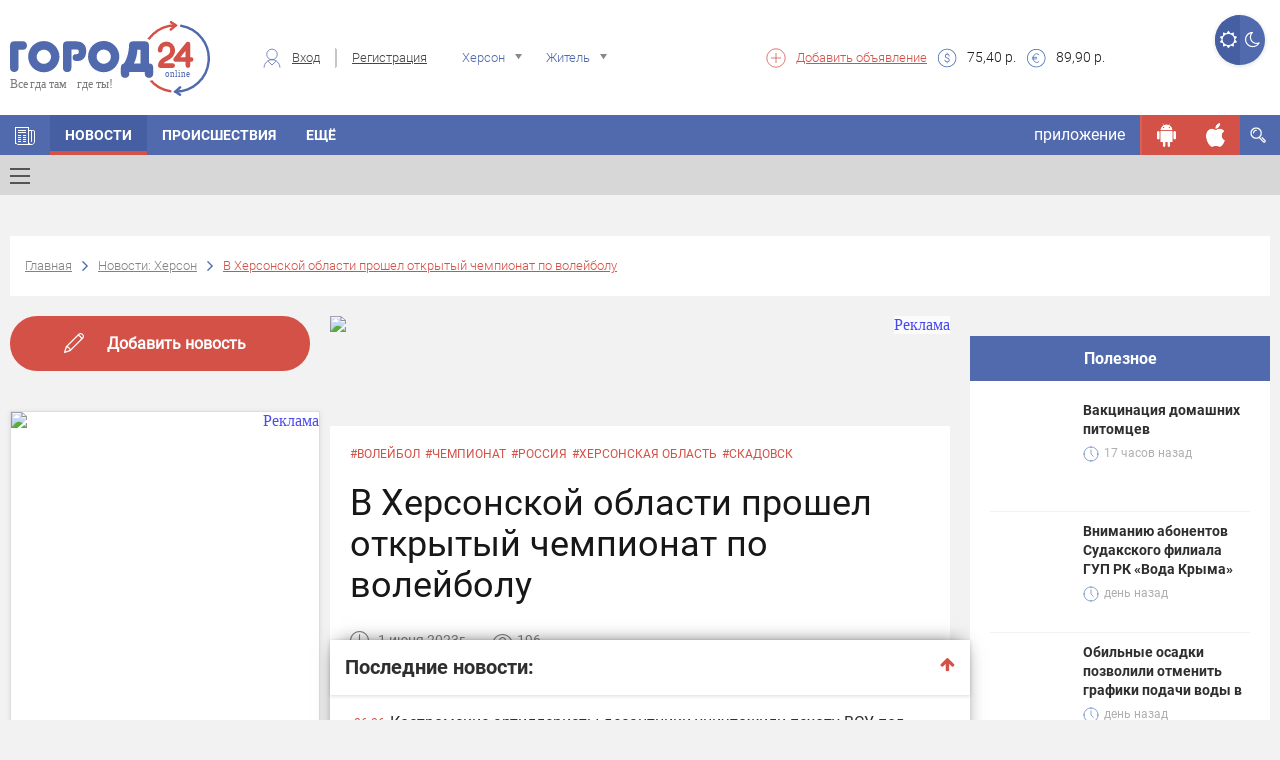

--- FILE ---
content_type: text/html; charset=UTF-8
request_url: https://gorod24.online/herson/news/321587-v_hersonskoy_oblasti_proshel_otkryityiy_chempionat_po_voleybolu.html
body_size: 29969
content:
<!DOCTYPE html>
<html lang="ru">
<head>
    <meta charset="utf-8">

    <title>В Херсонской области прошел открытый чемпионат по волейболу | Город24: Херсон</title>
    <meta name="description" content="В Скадовске прошел турнир по волейболу среди детских и юниорских команд. Чемпион...">
    
    
    <meta property="og:title" content="В Херсонской области прошел открытый чемпионат по волейболу | Город24: Херсон"/>
        
    <meta property="og:description" content="В Скадовске прошел турнир по волейболу среди детских и юниорских команд. Чемпион..."/>
        
    <meta property="og:type" content="article"/>
            
    
    <meta property="og:url" content="https://gorod24.online/herson/news/321587-v_hersonskoy_oblasti_proshel_otkryityiy_chempionat_po_voleybolu.html"/>
    <meta property="og:site_name " content="Город 24"/>

    <meta http-equiv="X-UA-Compatible" content="IE=edge">
    <meta name="viewport" content="width=device-width, initial-scale=1, maximum-scale=1">

    
    <meta property="og:image" content="https://gorod24.online/uploads/image/news_thrumbs/321587/new_321587_640_320.jpg">
    <link rel="image_src" href="https://gorod24.online/uploads/image/news_thrumbs/321587/new_321587_640_320.jpg">
        
    <meta property="og:image:width" content="1200"/>
        
    <meta property="og:image:width" content="630"/>
    

    <link rel="shortcut icon"
          href="https://gorod24.online/application/views/gorod24_dev/img/favicon/favicon.ico"
          type="image/x-icon">

    <link rel="stylesheet"
          href="https://gorod24.online/application/views/gorod24_dev/libs/bootstrap/css/bootstrap.min.css?v=1">
    <link rel="stylesheet"
          href="https://gorod24.online/application/views/gorod24_dev/css/styles.min.css?ver=1.1">
    <link rel="stylesheet"
          href="https://gorod24.online/application/views/gorod24_dev/css/main-header.min.css?ver=1.17">
    <link rel="stylesheet"
          href="https://gorod24.online/application/views/gorod24_dev/css/filter-form-wrap.min.css?ver=1">
    <link rel="stylesheet"
          href="https://gorod24.online/application/views/gorod24_dev/css/title-block.min.css?ver=1.3">

    <link rel="stylesheet"
          href="https://gorod24.online/application/views/gorod24_dev/css/global.min.css?ver=1.6">
        <link rel="stylesheet"
          href="https://gorod24.online/application/views/gorod24_dev/css/mobile.min.css?ver=1.1">
    <!--<link rel="stylesheet" href="https://gorod24.online/application/views/gorod24_dev/css/main.min.css?v=17">-->

    <link id="style_night" rel="stylesheet"
          href="">
    <!-- Chrome, Firefox OS and Opera -->
    <meta name="theme-color" content="#516aae">
    <!-- Windows Phone -->
    <meta name="msapplication-navbutton-color" content="#000">
    <!-- iOS Safari -->
    <meta name="apple-itunes-app" content="app-id=1324112026">
    <meta name="apple-mobile-web-app-status-bar-style" content="#000">
    <link rel="manifest" href="/application/views/gorod24_dev/js/manifest.json">
    <script src="https://gorod24.online/application/views/gorod24_dev/libs/jquery/jquery.min.js"></script>
    <script>

        // First we get the viewport height and we multiple it by 1% to get a value for a vh unit
        let vh = window.innerHeight * 0.01;
        // Then we set the value in the --vh custom property to the root of the document
        document.documentElement.style.setProperty('--vh', `${vh}px`);
        // We listen to the resize event
        window.addEventListener('resize', () => {
            // We execute the same script as before
            let vh = window.innerHeight * 0.01;
            document.documentElement.style.setProperty('--vh', `${vh}px`);
        });

        function imgLoaded(img) {
            var $img = $(img);
            $img.closest('.img-wrap').addClass('loaded');
        };

        function showVisibleImg() {
            var $imgs = $('img.preload-img, div.preload-img.preload-img-background');
            $imgs.each(function () {
                var realsrc = $(this).data('realsrc');
                if (realsrc) {
                    if (isVisible($(this))) {
                        if ($(this).prop("tagName") == 'IMG') {
                            $(this).attr('src', realsrc).load(function () {
                                $(this).removeClass('preload-img');
                            });
                        } else if ($(this).prop("tagName") == 'DIV' && $(this).hasClass('preload-img-background')) {
                            var $DIV = $(this);
                            $('<img/>').attr('src', realsrc).on('load', function () {
                                $(this).remove(); // prevent memory leaks as @benweet suggested
                                $DIV.css('background-image', 'url(' + realsrc + ')').removeClass('preload-img').removeClass('preload-img-background');
                            });
                        }
                    }
                }
            });
        }
    </script>
    <style>
        .visible-android, .visible-ios, .visible-desktop,
        .visible-android-inline, .visible-ios-inline, .visible-desktop-inline {
            display: none !important;
        }

        .visible-desktop{ display: unset!important; }.visible-desktop-inline{ display: inline-block!important; }    </style>
</head>

<body>
<style>
    #add-to-home-screen-button {
        position: absolute;
        top: 1px;
        left: 1px;
        display: none;
    }
    .login-form-wrap .right-col .social-wrap .fb{
        display: none;
    }
</style>
<button id="add-to-home-screen-button">Add to home screen</button>

<script>
    var shop_cart = [];
    var scripts = [];
    var scriptCalbacks = {};

    var MD5 = function (s){function L(k,d){return(k<<d)|(k>>>(32-d))}function K(G,k){var I,d,F,H,x;F=(G&2147483648);H=(k&2147483648);I=(G&1073741824);d=(k&1073741824);x=(G&1073741823)+(k&1073741823);if(I&d){return(x^2147483648^F^H)}if(I|d){if(x&1073741824){return(x^3221225472^F^H)}else{return(x^1073741824^F^H)}}else{return(x^F^H)}}function r(d,F,k){return(d&F)|((~d)&k)}function q(d,F,k){return(d&k)|(F&(~k))}function p(d,F,k){return(d^F^k)}function n(d,F,k){return(F^(d|(~k)))}function u(G,F,aa,Z,k,H,I){G=K(G,K(K(r(F,aa,Z),k),I));return K(L(G,H),F)}function f(G,F,aa,Z,k,H,I){G=K(G,K(K(q(F,aa,Z),k),I));return K(L(G,H),F)}function D(G,F,aa,Z,k,H,I){G=K(G,K(K(p(F,aa,Z),k),I));return K(L(G,H),F)}function t(G,F,aa,Z,k,H,I){G=K(G,K(K(n(F,aa,Z),k),I));return K(L(G,H),F)}function e(G){var Z;var F=G.length;var x=F+8;var k=(x-(x%64))/64;var I=(k+1)*16;var aa=Array(I-1);var d=0;var H=0;while(H<F){Z=(H-(H%4))/4;d=(H%4)*8;aa[Z]=(aa[Z]| (G.charCodeAt(H)<<d));H++}Z=(H-(H%4))/4;d=(H%4)*8;aa[Z]=aa[Z]|(128<<d);aa[I-2]=F<<3;aa[I-1]=F>>>29;return aa}function B(x){var k="",F="",G,d;for(d=0;d<=3;d++){G=(x>>>(d*8))&255;F="0"+G.toString(16);k=k+F.substr(F.length-2,2)}return k}function J(k){k=k.toString().replace(/rn/g,"n");var d="";for(var F=0;F<k.length;F++){var x=k.charCodeAt(F);if(x<128){d+=String.fromCharCode(x)}else{if((x>127)&&(x<2048)){d+=String.fromCharCode((x>>6)|192);d+=String.fromCharCode((x&63)|128)}else{d+=String.fromCharCode((x>>12)|224);d+=String.fromCharCode(((x>>6)&63)|128);d+=String.fromCharCode((x&63)|128)}}}return d}var C=Array();var P,h,E,v,g,Y,X,W,V;var S=7,Q=12,N=17,M=22;var A=5,z=9,y=14,w=20;var o=4,m=11,l=16,j=23;var U=6,T=10,R=15,O=21;s=J(s);C=e(s);Y=1732584193;X=4023233417;W=2562383102;V=271733878;for(P=0;P<C.length;P+=16){h=Y;E=X;v=W;g=V;Y=u(Y,X,W,V,C[P+0],S,3614090360);V=u(V,Y,X,W,C[P+1],Q,3905402710);W=u(W,V,Y,X,C[P+2],N,606105819);X=u(X,W,V,Y,C[P+3],M,3250441966);Y=u(Y,X,W,V,C[P+4],S,4118548399);V=u(V,Y,X,W,C[P+5],Q,1200080426);W=u(W,V,Y,X,C[P+6],N,2821735955);X=u(X,W,V,Y,C[P+7],M,4249261313);Y=u(Y,X,W,V,C[P+8],S,1770035416);V=u(V,Y,X,W,C[P+9],Q,2336552879);W=u(W,V,Y,X,C[P+10],N,4294925233);X=u(X,W,V,Y,C[P+11],M,2304563134);Y=u(Y,X,W,V,C[P+12],S,1804603682);V=u(V,Y,X,W,C[P+13],Q,4254626195);W=u(W,V,Y,X,C[P+14],N,2792965006);X=u(X,W,V,Y,C[P+15],M,1236535329);Y=f(Y,X,W,V,C[P+1],A,4129170786);V=f(V,Y,X,W,C[P+6],z,3225465664);W=f(W,V,Y,X,C[P+11],y,643717713);X=f(X,W,V,Y,C[P+0],w,3921069994);Y=f(Y,X,W,V,C[P+5],A,3593408605);V=f(V,Y,X,W,C[P+10],z,38016083);W=f(W,V,Y,X,C[P+15],y,3634488961);X=f(X,W,V,Y,C[P+4],w,3889429448);Y=f(Y,X,W,V,C[P+9],A,568446438);V=f(V,Y,X,W,C[P+14],z,3275163606);W=f(W,V,Y,X,C[P+3],y,4107603335);X=f(X,W,V,Y,C[P+8],w,1163531501);Y=f(Y,X,W,V,C[P+13],A,2850285829);V=f(V,Y,X,W,C[P+2],z,4243563512);W=f(W,V,Y,X,C[P+7],y,1735328473);X=f(X,W,V,Y,C[P+12],w,2368359562);Y=D(Y,X,W,V,C[P+5],o,4294588738);V=D(V,Y,X,W,C[P+8],m,2272392833);W=D(W,V,Y,X,C[P+11],l,1839030562);X=D(X,W,V,Y,C[P+14],j,4259657740);Y=D(Y,X,W,V,C[P+1],o,2763975236);V=D(V,Y,X,W,C[P+4],m,1272893353);W=D(W,V,Y,X,C[P+7],l,4139469664);X=D(X,W,V,Y,C[P+10],j,3200236656);Y=D(Y,X,W,V,C[P+13],o,681279174);V=D(V,Y,X,W,C[P+0],m,3936430074);W=D(W,V,Y,X,C[P+3],l,3572445317);X=D(X,W,V,Y,C[P+6],j,76029189);Y=D(Y,X,W,V,C[P+9],o,3654602809);V=D(V,Y,X,W,C[P+12],m,3873151461);W=D(W,V,Y,X,C[P+15],l,530742520);X=D(X,W,V,Y,C[P+2],j,3299628645);Y=t(Y,X,W,V,C[P+0],U,4096336452);V=t(V,Y,X,W,C[P+7],T,1126891415);W=t(W,V,Y,X,C[P+14],R,2878612391);X=t(X,W,V,Y,C[P+5],O,4237533241);Y=t(Y,X,W,V,C[P+12],U,1700485571);V=t(V,Y,X,W,C[P+3],T,2399980690);W=t(W,V,Y,X,C[P+10],R,4293915773);X=t(X,W,V,Y,C[P+1],O,2240044497);Y=t(Y,X,W,V,C[P+8],U,1873313359);V=t(V,Y,X,W,C[P+15],T,4264355552);W=t(W,V,Y,X,C[P+6],R,2734768916);X=t(X,W,V,Y,C[P+13],O,1309151649);Y=t(Y,X,W,V,C[P+4],U,4149444226);V=t(V,Y,X,W,C[P+11],T,3174756917);W=t(W,V,Y,X,C[P+2],R,718787259);X=t(X,W,V,Y,C[P+9],O,3951481745);Y=K(Y,h);X=K(X,E);W=K(W,v);V=K(V,g)}var i=B(Y)+B(X)+B(W)+B(V);return i.toLowerCase()};

    var loadScript = function (src, callback) {
        var s = MD5(src);
        if (scriptCalbacks[s] === undefined) {
            scriptCalbacks[s] = {
                'calbacks': [],
            };
        }
        var alreadyExist = false;
        if ($('#' + s).length == 0 && $('script[src="' + src + '"]').length == 0) {
            var script = document.createElement('script');
            script.type = 'text/javascript';
            script.async = 'async';
            script.id = s;
            script.src = src;
            scriptCalbacks[s].isLoaded = false;
            if (callback) {
                scriptCalbacks[s].calbacks.push(callback);
            }
        } else {
            var script = $('#' + s + ', script[src="' + src + '"]').get(0);
            if (scriptCalbacks[s].isLoaded) {
                try {callback();} catch (e){console.error(e); }
            } else {
                scriptCalbacks[s].calbacks.push(callback);
            }
            alreadyExist = true;
        }

        script.onload = script.onreadystatechange = function () {
            console.log('script is loaded ' + s, src);
            if (!script.readyState || /loaded|complete/.test(script.readyState)) {
                script.onload = script.onreadystatechange = null;
                scriptCalbacks[s].isLoaded = true;
                for (i in scriptCalbacks[s].calbacks) {
                    try {scriptCalbacks[s].calbacks[i]();} catch (e){console.error(e);}
                }
            }
        }
        if (!alreadyExist) {
            document.getElementsByTagName('head')[0].appendChild(script);
        }

    };

    var loadStyle = function (src) {
        // Get HTML head element
        var head = document.getElementsByTagName('HEAD')[0];
        // Create new link Element
        var link = document.createElement('link');
        // set the attributes for link element
        link.rel = 'stylesheet';
        link.type = 'text/css';
        link.href = src;
        // Append link element to HTML head
        head.appendChild(link);
    }


</script>


<header class="main-header banner_count-0 version-2
 without-bnr">
    <div class="main-wrap">
        <div class="container hidden-xs">
            <div class="sect-1">
                <div class="logo-wrap">
                    <div class="logo">
                        <a href="/">
                                                        <img src="https://gorod24.online/application/views/gorod24_dev/img/logo-head.svg"
                                 alt="Город 24">
                                                    </a>
                    </div>
                </div>
            </div>
            <div class="sect-2">
                                <div class="auth-wrap">
                    <div class="login"><span class="custom-icon c-icon-7"></span><a href="#login-form"
                                                                                    class="login-form-open">Вход</a>
                    </div>
                    <div class="reg"><a
                                href="https://gorod24.online/herson/profile/register">Регистрация</a>
                    </div>
                </div>
                                <div class="location-wrap">
                    <div class="location">
                        <span class="custom-icon c-icon-11 hidden-xs"></span>
                        <select name="city-filter" class="city-filter" id="city-filter">
                                                        <option value="crimea" data-project_id="10"
                                    data-id="0" data-name="crimea"
                            >Крым</option>
                                                        <option value="feodosiya" data-project_id="1"
                                    data-id="1483" data-name="feodosiya"
                            >Феодосия</option>
                                                        <option value="kerch" data-project_id="2"
                                    data-id="478" data-name="kerch"
                            >Керчь</option>
                                                        <option value="simferopol" data-project_id="4"
                                    data-id="627" data-name="simferopol"
                            >Симферополь</option>
                                                        <option value="sevastopol" data-project_id="5"
                                    data-id="5470653" data-name="sevastopol"
                            >Севастополь</option>
                                                        <option value="sudak" data-project_id="3"
                                    data-id="7188" data-name="sudak"
                            >Судак</option>
                                                        <option value="alushta" data-project_id="6"
                                    data-id="2510" data-name="alushta"
                            >Алушта</option>
                                                        <option value="bahchisaray" data-project_id="7"
                                    data-id="475" data-name="bahchisaray"
                            >Бахчисарай</option>
                                                        <option value="evpatoriya" data-project_id="8"
                                    data-id="799" data-name="evpatoriya"
                            >Евпатория</option>
                                                        <option value="yalta" data-project_id="9"
                                    data-id="818" data-name="yalta"
                            >Ялта</option>
                                                        <option value="belogorsk" data-project_id="12"
                                    data-id="6725" data-name="belogorsk"
                            >Белогорск</option>
                                                        <option value="dzhankoy" data-project_id="13"
                                    data-id="619" data-name="dzhankoy"
                            >Джанкой</option>
                                                        <option value="krasnoperekopsk" data-project_id="14"
                                    data-id="1433" data-name="krasnoperekopsk"
                            >Красноперекопск</option>
                                                        <option value="armyansk" data-project_id="15"
                                    data-id="11243" data-name="armyansk"
                            >Армянск</option>
                                                        <option value="saki" data-project_id="16"
                                    data-id="4331" data-name="saki"
                            >Саки</option>
                                                        <option value="herson" data-project_id="20"
                                    data-id="427" data-name="herson"
                            selected>Херсон</option>
                                                        <option value="zaporozhe" data-project_id="22"
                                    data-id="628" data-name="zaporozhe"
                            >Запорожье</option>
                                                        <option value="lugansk" data-project_id="24"
                                    data-id="552" data-name="lugansk"
                            >Луганск</option>
                                                        <option value="doneck" data-project_id="26"
                                    data-id="223" data-name="doneck"
                            >Донецк</option>
                                                        <option value="mariupol" data-project_id="27"
                                    data-id="455" data-name="mariupol"
                            >Мариуполь</option>
                                                    </select>
                    </div>
                </div>
                <div class="usr-wrap">
                    <div class="usr">
                        <select name="usr-filter" class="usr-filter" id="usr-filter">
                            <option value="1" data-id="1" data-name="Житель"
                            >Житель</option>
                            <option value="2" data-id="2" data-name="Гость"
                            >Гость</option>
                        </select>
                    </div>
                </div>
            </div>
            <div class="sect-3">
                <div class="left-col">
                    <div class="add-listing">
                        <span class="custom-icon c-icon-5"></span>
                        <a href="https://gorod24.online/herson/ads/add">Добавить
                            объявление</a>
                    </div>
                    <div class="items-wrap">
                        
					<div class="item">
                        <span class="custom-icon c-icon-2"></span>
                        <div><span>75,40</span> р.</div>
                    </div>
                    <div class="item">
                        <span class="custom-icon c-icon-1"></span>
                        <div><span>89,90</span> р.</div>
                    </div>
			                    </div>
                </div>
                <div class="right-col">
                    
					<div class="items-wrap">
                        
                        
                        
                    </div>
			                </div>

            </div>
            
            <div class="btn-switch-style-night">
                <a title="Дневной режим" href="#" class="day active"><i
                            class="fa fa-sun-o" aria-hidden="true"></i></a>
                <a title="Ночной режим" href="#" class="night "><i
                            class="fa fa-moon-o" aria-hidden="true"></i></a>
            </div>

        </div>
        <div class="mobile-menu-opened-container visible-xs ">
    <div class="opened-header">
        <div class="top">
            <a href="javascrip:;" class="toggle-menu on toggle-mobile-menu-opened-container"><span></span></a>
            <div class="night-switcher">
                <i class="fa fa-moon-o" aria-hidden="true"></i>
                <label class="switch">
                    <input type="checkbox" checked>
                    <span class="slider round"></span>
                </label>
                <i class="fa fa-sun-o" aria-hidden="true"></i>
            </div>
            <div class="login-buttons">
                                <div class="auth-wrap hidden-lg hidden-md hidden-sm">
                    <a class="login-form-open" href="#login-form">Вход</a>
                    <a href="https://gorod24.online/herson/profile/register">Регистрация</a>
                </div>
                            </div>
        </div>
            </div>
    <div class="opened-body">

        <div class="menu-search-container">
            <div class="menu-search-wrap">
                <form action="https://gorod24.online/herson/search" method="GET">
                    <input type="text" name="search" class=""
                           data-source="/herson/search/get/results"
                           data-append="#menu-search-results" placeholder="Поиск..."
                           value="">
                    <button type="submit"><i class="fa fa-search" aria-hidden="true"></i></button>
                </form>
            </div>
            <div id="menu-search-results" class="menu-search-results"></div>
        </div>

        <div class="menu-informers-wrap">
            <div class="informers-row">
                <div class="cols weather">
					<div class="items-wrap">
                        
                        
                    </div>
			</div>
                <div class="cols currency">
					<div class="item">
                        <span class="custom-icon c-icon-2"></span>
                        <div><span>75,40</span> р.</div>
                    </div>
                    <div class="item">
                        <span class="custom-icon c-icon-1"></span>
                        <div><span>89,90</span> р.</div>
                    </div>
			</div>
                <div class="clearfix"></div>
            </div>
        </div>

        <div class="menu-buttons-wrap">
            <!--<span class="ostatok"></span>-->
                        <span class="button-container"><a class="social-link locked" rel="nofollow" href="javascript:;"
                                              title="Чтобы просматривать сообщения нужно авторизироваться."><span
                            class="custom-icon locked c-icon-message"></span></a></span>
                        <span class="button-container"><a class="social-link locked" rel="nofollow" href="javascript:;"
                                              title="Вы пока не можете пригласить друга. Эта функция в разработке"><span
                            class="custom-icon locked c-icon-add_user"></span></a></span>
            <span class="button-container"><a class="social-link locked" rel="nofollow" href="javascript:;"
                                              title="Просмотр QR пока не доступна. Эта функция в разработке"><span
                            class="custom-icon locked c-icon-qr"></span></a></span>
            <span class="button-container"><a class="social-link " rel="nofollow"
                                              href="https://gorod24.online/support/4/7" target="_blank"><span
                            class="custom-icon c-icon-info"></span></a></span>
            <span class="button-container"><a class="social-link " rel="nofollow"
                                              href="https://gorod24.online/herson/profile"><span
                            class="custom-icon c-icon-option"></span></a></span>
            <span class="button-container"><a class="social-link ios " rel="nofollow"
                                              href="https://itunes.apple.com/ru/app/%D0%B3%D0%BE%D1%80%D0%BE%D0%B424-online/id1324112026?l=en&mt=8"
                                              target="_blank"><span class="custom-icon c-icon-ios"></span></a></span>
            <span class="button-container"><a class="social-link android " rel="nofollow"
                                              href="https://play.google.com/store/apps/details?id=ru.mobmed.city24"
                                              target="_blank"><span
                            class="custom-icon c-icon-android"></span></a></span>
        </div>

        <div class="menu-frames-wrap">
            <!--<div class="frame">
                <ul class="items">
                    <li class="has-drop-mobile">
                        <a href="https://gorod24.online/herson" title="Главная" target="_self">
                            <img class="menu-icon" src="https://gorod24.online/application/views/gorod24_dev/img/icons/home.svg" style="height: 22px;">Главная
                        </a>
                    </li>
                </ul>
            </div>
            -->
            <div class="frame"><div class="title">В городе</div><ul class="items">
						<li class="has-drop-mobile">
		                    <a href="https://gorod24.online/herson" title="Главная" target="_self"><img class="menu-icon" src="https://gorod24.online/uploads/appmenuicons/home.svg"><span class="custom-icon c-icon-6"></span></a>
                            
		                </li>
					
						<li class="has-drop-mobile">
		                    <a href="https://gorod24.online/herson/news" title="Новости Херсоне" target="_self"><img class="menu-icon" src="https://gorod24.online/uploads/appmenuicons/07ob.svg">Новости</a>
                            
		                </li>
					
						<li class="has-drop-mobile">
		                    <a href="https://gorod24.online/herson/news/proisshestviya" title="Происшествия Херсоне" target="_self"><img class="menu-icon" src="https://gorod24.online/uploads/appmenuicons/17foto.svg">Происшествия</a>
                            
		                </li>
					
						<li class="has-drop-mobile">
		                    <a href="https://gorod24.online/herson/news/obschestvo" title="Общество" target="_self"><img class="menu-icon" src="https://gorod24.online/uploads/appmenuicons/06news.svg">Общество</a>
                            
		                </li>
					
						<li class="has-drop-mobile">
		                    <a href="https://gorod24.online/herson/opinions" title="Мнения жителей Херсоне по разным вопросам" target="_self"><img class="menu-icon" src="https://gorod24.online/uploads/appmenuicons/07ob.svg">Мнение</a>
                            
		                </li>
					
						<li class="has-drop-mobile">
		                    <a href="https://gorod24.online/herson/catalog" title="Бизнес-каталог Херсона" target="_self"><img class="menu-icon" src="https://gorod24.online/uploads/appmenuicons/08firmi.svg">Бизнес-каталог</a>
                            
		                </li>
					</ul></div>        </div>

    </div>
</div>

<div class="main-menu-anchor"></div>
<nav class="main-menu">
    <div class="container nps">
        <ul class="menu hidden-xs">
            
					<li class="ajax-anchor not-active ">
						<a href="https://gorod24.online/herson" title="Главная" target="_self"><span class="custom-icon c-icon-6"></span></a>
						<ul class="menu-sub-list">
							
						</ul>
					</li>
				
					<li class="ajax-anchor  active">
						<a href="https://gorod24.online/herson/news" title="Новости Херсоне" target="_self">Новости</a>
						<ul class="menu-sub-list">
							
                                    <li class="ajax-anchor-in additional-menu-button ">
                                        <a href="#" class="toggle-menu toggle-menu-additional-menu"><span></span></a>
                                        <div class="additional-menu-wrap">
                                            <div class="container">
                                                <div class="row">
                                                    <div class="col-md-4 col-sm-6">
                                                        <h2>Новости</h2>
                                                        <ul class="additional-menu">
                                                            
                                <li class="additional-menu-li">
                                    <a href="https://gorod24.online/crimea/news" title="Новости Крыма">Крым</a>
                                    <!--<div class="icon-right"><span class="icon-arrow-right"></span></div>-->
                                </li>
                                <li class="additional-menu-li">
                                    <a href="https://gorod24.online/feodosiya/news" title="Новости Феодосии">Феодосия</a>
                                    <!--<div class="icon-right"><span class="icon-arrow-right"></span></div>-->
                                </li>
                                <li class="additional-menu-li">
                                    <a href="https://gorod24.online/kerch/news" title="Новости Керчи">Керчь</a>
                                    <!--<div class="icon-right"><span class="icon-arrow-right"></span></div>-->
                                </li>
                                <li class="additional-menu-li">
                                    <a href="https://gorod24.online/simferopol/news" title="Новости Симферополя">Симферополь</a>
                                    <!--<div class="icon-right"><span class="icon-arrow-right"></span></div>-->
                                </li>
                                <li class="additional-menu-li">
                                    <a href="https://gorod24.online/sevastopol/news" title="Новости Севастополя">Севастополь</a>
                                    <!--<div class="icon-right"><span class="icon-arrow-right"></span></div>-->
                                </li>
                                <li class="additional-menu-li">
                                    <a href="https://gorod24.online/sudak/news" title="Новости Судака">Судак</a>
                                    <!--<div class="icon-right"><span class="icon-arrow-right"></span></div>-->
                                </li>
                                <li class="additional-menu-li">
                                    <a href="https://gorod24.online/evpatoriya/news" title="Новости Евпатории">Евпатория</a>
                                    <!--<div class="icon-right"><span class="icon-arrow-right"></span></div>-->
                                </li>
                                <li class="additional-menu-li">
                                    <a href="https://gorod24.online/yalta/news" title="Новости Ялты">Ялта</a>
                                    <!--<div class="icon-right"><span class="icon-arrow-right"></span></div>-->
                                </li>
                                                        </ul>
                                                    </div>
                                                    <div class="col-md-4 col-sm-6">
                                                        <h2>Рубрики</h2>
                                                        <ul class="additional-menu">
                                                            
                            <li class="additional-menu-li">
                                <a href="https://gorod24.online/herson/news/proisshestviya "title="Происшествия Херсона" >Происшествия</a>
                                <!--<div class="icon-right"><span class="icon-arrow-right"></span></div>-->
                            </li>
                            <li class="additional-menu-li">
                                <a href="https://gorod24.online/herson/news/obschestvo "title="Общество Херсона" >Общество</a>
                                <!--<div class="icon-right"><span class="icon-arrow-right"></span></div>-->
                            </li>
                            <li class="additional-menu-li">
                                <a href="https://gorod24.online/herson/news/potrebitelju "title="Потребителю Херсона" >Потребителю</a>
                                <!--<div class="icon-right"><span class="icon-arrow-right"></span></div>-->
                            </li>
                            <li class="additional-menu-li">
                                <a href="https://gorod24.online/herson/news/sport "title="Спорт Херсона" >Спорт</a>
                                <!--<div class="icon-right"><span class="icon-arrow-right"></span></div>-->
                            </li>
                            <li class="additional-menu-li">
                                <a href="https://gorod24.online/herson/news/vlast "title="Власть Херсона" >Власть</a>
                                <!--<div class="icon-right"><span class="icon-arrow-right"></span></div>-->
                            </li>
                            <li class="additional-menu-li">
                                <a href="https://gorod24.online/herson/news/kultura "title="Культура Херсона" >Культура</a>
                                <!--<div class="icon-right"><span class="icon-arrow-right"></span></div>-->
                            </li>
                            <li class="additional-menu-li">
                                <a href="https://gorod24.online/herson/news/anons "title="Анонс Херсона" >Анонс</a>
                                <!--<div class="icon-right"><span class="icon-arrow-right"></span></div>-->
                            </li>
                                                        </ul>
                                                    </div>
                                                    <div class="col-md-4 col-sm-6">
                                                        <h2>Топ новостей Херсона</h2>
                                                        <ul class="additional-menu">
                                                            
                            <li class="additional-menu-li single-news">
                                <div class="tags"></div>
                                <a class="news-descr" href="https://gorod24.online//news/271525-inostrannyie_internetbrauzeryi_Safari_i_Chrome_mogut_perestat_otobrajat_saytyi_iz_rf.html" title="Иностранные интернет-браузеры Safari и Chrome могут перестать отображать сайты из РФ" style="width:100%;font-size:16px;line-height:16px;width:100%;text-transform:none;padding:10px 0;">Иностранные интернет-браузеры Safari и Chrome могут перестать отображать сайты из РФ</a>
                                <!--<div class="icon-right"><span class="icon-arrow-right"></span></div>-->
                            </li>
                            <li class="additional-menu-li single-news">
                                <div class="tags"><a href="https://gorod24.online/herson/news/tag=%D0%A5%D0%B5%D1%80%D1%81%D0%BE%D0%BD%D1%81%D0%BA%D0%B0%D1%8F+%D0%BE%D0%B1%D0%BB%D0%B0%D1%81%D1%82%D1%8C">#Херсонская область</a></div>
                                <a class="news-descr" href="https://gorod24.online//news/459361-vladimir_saldo_provl_soveschanie_po_razvitiyu_munitsipalitetov_hersonskoy_oblasti.html" title="Владимир Сальдо провёл совещание по развитию муниципалитетов Херсонской области" style="width:100%;font-size:16px;line-height:16px;width:100%;text-transform:none;padding:10px 0;">Владимир Сальдо провёл совещание по развитию муниципалитетов Херсонской области</a>
                                <!--<div class="icon-right"><span class="icon-arrow-right"></span></div>-->
                            </li>
                            <li class="additional-menu-li single-news">
                                <div class="tags"><a href="https://gorod24.online/herson/news/tag=%D0%B2%D0%B7%D0%B0%D0%B8%D0%BC%D0%BE%D0%B4%D0%B5%D0%B9%D1%81%D1%82%D0%B2%D0%B8%D0%B5">#взаимодействие</a></div>
                                <a class="news-descr" href="https://gorod24.online//news/459407-kostromskie_artilleristyidesantniki_unichtojili_pehotu_vsu_pod_hersonom.html" title="Костромские артиллеристы-десантники уничтожили пехоту ВСУ под Херсоном" style="width:100%;font-size:16px;line-height:16px;width:100%;text-transform:none;padding:10px 0;">Костромские артиллеристы-десантники уничтожили пехоту ВСУ под Херсоном</a>
                                <!--<div class="icon-right"><span class="icon-arrow-right"></span></div>-->
                            </li>
                            <li class="additional-menu-li single-news">
                                <div class="tags"><a href="https://gorod24.online/herson/news/tag=%D0%A5%D0%B5%D1%80%D1%81%D0%BE%D0%BD%D1%81%D0%BA%D0%B0%D1%8F+%D0%BE%D0%B1%D0%BB%D0%B0%D1%81%D1%82%D1%8C">#Херсонская область</a></div>
                                <a class="news-descr" href="https://gorod24.online//news/459387-v_hersonskoy_oblasti_proshla_studencheskaya_igra_pervyiy__zacht.html" title="В Херсонской области прошла студенческая игра «пЕРвый – зачёт!»" style="width:100%;font-size:16px;line-height:16px;width:100%;text-transform:none;padding:10px 0;">В Херсонской области прошла студенческая игра «пЕРвый – зачёт!»</a>
                                <!--<div class="icon-right"><span class="icon-arrow-right"></span></div>-->
                            </li>
                            <li class="additional-menu-li single-news">
                                <div class="tags"><a href="https://gorod24.online/herson/news/tag=%D0%B0%D1%80%D1%82%D0%B5%D0%BC+%D0%B6%D0%BE%D0%B3%D0%B0">#артем жога</a></div>
                                <a class="news-descr" href="https://gorod24.online//news/370257-artem_joga_vstretilsya_s_doverennyimi_litsami_putina_v_hersonskoy_oblasti_i_posetil_voennyiy_gospital.html" title="Артем Жога встретился с доверенными лицами Путина в Херсонской области и посетил военный госпиталь" style="width:100%;font-size:16px;line-height:16px;width:100%;text-transform:none;padding:10px 0;">Артем Жога встретился с доверенными лицами Путина в Херсонской области и посетил военный госпиталь</a>
                                <!--<div class="icon-right"><span class="icon-arrow-right"></span></div>-->
                            </li>
                                                        </ul>
                                                    </div>
                                                </div>
                                                <div class="row">
                                                    <div class="col-md-12">
                                                        <ul class="tags">
                                                            <li class="tag"><a href="https://gorod24.online/herson/news/tag=%D0%BA%D0%BE%D1%80%D0%BE%D0%BD%D0%B0%D0%B2%D0%B8%D1%80%D1%83%D1%81" title="#коронавирус" >#коронавирус</a></li><li class="tag"><a href="https://gorod24.online/herson/news/tag=%D0%B4%D1%82%D0%BF" title="#дтп" >#дтп</a></li><li class="tag"><a href="https://gorod24.online/herson/news/tag=%D0%BC%D1%87%D1%81" title="#мчс" >#мчс</a></li><li class="tag"><a href="https://gorod24.online/herson/news/tag=%D0%B6%D0%BA%D1%85" title="#жкх" >#жкх</a></li><li class="tag"><a href="https://gorod24.online/herson/news/tag=%D0%B0%D0%B4%D0%BC%D0%B8%D0%BD%D0%B8%D1%81%D1%82%D1%80%D0%B0%D1%86%D0%B8%D1%8F+%D0%B3%D0%BE%D1%80%D0%BE%D0%B4%D0%B0" title="#администрация города" >#администрация города</a></li><li class="tag"><a href="https://gorod24.online/herson/news/tag=%D0%BF%D1%80%D0%BE%D0%BA%D1%83%D1%80%D0%B0%D1%82%D1%83%D1%80%D0%B0" title="#прокуратура" >#прокуратура</a></li><li class="tag"><a href="https://gorod24.online/herson/news/tag=%D1%81%D0%BE%D0%B2%D0%B5%D1%82+%D1%8D%D0%BA%D1%81%D0%BF%D0%B5%D1%80%D1%82%D0%B0" title="#совет эксперта" >#совет эксперта</a></li><li class="tag"><a href="https://gorod24.online/herson/news/tag=%D0%BA%D1%83%D1%80%D1%8C%D0%B5%D0%B7" title="#курьез" >#курьез</a></li><li class="tag"><a href="https://gorod24.online/herson/news/tag=%D0%BF%D0%BE%D0%B6%D0%B0%D1%80" title="#пожар" >#пожар</a></li><li class="tag"><a href="https://gorod24.online/herson/news/tag=%D1%81%D1%82%D0%B0%D1%82%D1%8C%D1%8F+%D1%81+%D0%B2%D0%B8%D0%B4%D0%B5%D0%BE" title="#статья с видео" >#статья с видео</a></li><li class="tag"><a href="https://gorod24.online/herson/news/tag=%D0%BF%D1%80%D0%B0%D0%B7%D0%B4%D0%BD%D0%B8%D0%BA" title="#праздник" >#праздник</a></li><li class="tag"><a href="https://gorod24.online/herson/news/tag=%D0%B3%D0%BE%D1%80%D0%BE%D0%B424" title="#город24" >#город24</a></li><li class="tag"><a href="https://gorod24.online/herson/news/tag=%D0%BC%D0%B2%D0%B4" title="#мвд" >#мвд</a></li><li class="tag"><a href="https://gorod24.online/herson/news/tag=%D0%B3%D0%B8%D0%B1%D0%B4%D0%B4" title="#гибдд" >#гибдд</a></li><li class="tag"><a href="https://gorod24.online/herson/news/tag=%D0%BA%D1%80%D1%8B%D0%BC" title="#крым" >#крым</a></li><li class="tag"><a href="https://gorod24.online/herson/news/tag=%D0%BF%D0%BE%D0%BB%D0%B8%D1%86%D0%B8%D1%8F" title="#полиция" >#полиция</a></li>
                                                        </ul>
                                                    </div>
                                                </div>
                                            </div>
                                        </div>
                                    </li>
                        
						</ul>
					</li>
				
					<li class="ajax-anchor  ">
						<a href="https://gorod24.online/herson/news/proisshestviya" title="Происшествия Херсоне" target="_self">Происшествия</a>
						<ul class="menu-sub-list">
							
						</ul>
					</li>
				
					<li class="ajax-anchor  ">
						<a href="https://gorod24.online/herson/news/obschestvo" title="Общество" target="_self">Общество</a>
						<ul class="menu-sub-list">
							
						</ul>
					</li>
				
					<li class="ajax-anchor  ">
						<a href="https://gorod24.online/herson/opinions" title="Мнения жителей Херсоне по разным вопросам" target="_self">Мнение</a>
						<ul class="menu-sub-list">
							
						</ul>
					</li>
				
					<li class="ajax-anchor  ">
						<a href="https://gorod24.online/herson/catalog" title="Бизнес-каталог Херсона" target="_self">Бизнес-каталог</a>
						<ul class="menu-sub-list">
							
						</ul>
					</li>
				        </ul>


        <div class="toggle-menu-wrap">
            <a href="javascrip:;" class="toggle-menu toggle-mobile-menu-opened-container hidden-lg hidden-md hidden-sm"><span></span></a>
        </div>

        <div class="city-chosen-container">
            <select name="city-filter" class="city-filter menu-city-filter" style="display: none;">
                                <option value="crimea" data-project_id="10"
                        data-id="0" data-name="crimea"
                >Крым</option>
                                <option value="feodosiya" data-project_id="1"
                        data-id="1483" data-name="feodosiya"
                >Феодосия</option>
                                <option value="kerch" data-project_id="2"
                        data-id="478" data-name="kerch"
                >Керчь</option>
                                <option value="simferopol" data-project_id="4"
                        data-id="627" data-name="simferopol"
                >Симферополь</option>
                                <option value="sevastopol" data-project_id="5"
                        data-id="5470653" data-name="sevastopol"
                >Севастополь</option>
                                <option value="sudak" data-project_id="3"
                        data-id="7188" data-name="sudak"
                >Судак</option>
                                <option value="alushta" data-project_id="6"
                        data-id="2510" data-name="alushta"
                >Алушта</option>
                                <option value="bahchisaray" data-project_id="7"
                        data-id="475" data-name="bahchisaray"
                >Бахчисарай</option>
                                <option value="evpatoriya" data-project_id="8"
                        data-id="799" data-name="evpatoriya"
                >Евпатория</option>
                                <option value="yalta" data-project_id="9"
                        data-id="818" data-name="yalta"
                >Ялта</option>
                                <option value="belogorsk" data-project_id="12"
                        data-id="6725" data-name="belogorsk"
                >Белогорск</option>
                                <option value="dzhankoy" data-project_id="13"
                        data-id="619" data-name="dzhankoy"
                >Джанкой</option>
                                <option value="krasnoperekopsk" data-project_id="14"
                        data-id="1433" data-name="krasnoperekopsk"
                >Красноперекопск</option>
                                <option value="armyansk" data-project_id="15"
                        data-id="11243" data-name="armyansk"
                >Армянск</option>
                                <option value="saki" data-project_id="16"
                        data-id="4331" data-name="saki"
                >Саки</option>
                                <option value="herson" data-project_id="20"
                        data-id="427" data-name="herson"
                selected>Херсон</option>
                                <option value="zaporozhe" data-project_id="22"
                        data-id="628" data-name="zaporozhe"
                >Запорожье</option>
                                <option value="lugansk" data-project_id="24"
                        data-id="552" data-name="lugansk"
                >Луганск</option>
                                <option value="doneck" data-project_id="26"
                        data-id="223" data-name="doneck"
                >Донецк</option>
                                <option value="mariupol" data-project_id="27"
                        data-id="455" data-name="mariupol"
                >Мариуполь</option>
                            </select>
        </div>

        
        <div class="auth-wrap hidden-lg hidden-md hidden-sm">
            <a class="log-button login-form-open" href="#login-form" style=""><span class="icon icon-login"></span></a>
            <div class="reg"><a
                        href="https://gorod24.online/herson/profile/register">Регистрация</a>
            </div>
        </div>

        
        <span class="app-button hidden-xs">
            <a href="https://gorod24.online/app" target="_blank">приложение</a>
        </span>
        <span class="ios-button hidden-xs">
            <a rel="nofollow"  href="https://itunes.apple.com/ru/app/%D0%B3%D0%BE%D1%80%D0%BE%D0%B424-online/id1324112026?l=en&mt=8" target="_blank"><span
                    class="custom-icon c-icon-ios"></span></a>
        </span>
        <span class="android-button hidden-xs" >
        <a rel="nofollow"         href="https://gorod24.online/appdownload" target="_blank"><span
                class="custom-icon c-icon-android"></span></a>
        </span>

        <span class="search-button hidden-xs">
            <span class="custom-icon c-icon-8"></span>
					<noindex>
					<form action="https://gorod24.online/herson/search">
						<input type="text" class="search-input" name="search"
                               placeholder="Поиск..." value="">
					</form>
                    <span class="custom-icon c-icon-24 button-off"></span>
					</noindex>
				</span>

        <div class="toggle-mobile-menu hidden-lg hidden-md hidden-sm">
            <ul class="mobile-block-menu">
                
						<li>
		                    <a href="https://gorod24.online/herson" title="Главная" target="_self"><span class="custom-icon c-icon-6"></span></a>
		                </li>
					
						<li>
		                    <a href="https://gorod24.online/herson/news" title="Новости Херсоне" target="_self">Новости</a>
		                </li>
					
						<li>
		                    <a href="https://gorod24.online/herson/news/proisshestviya" title="Происшествия Херсоне" target="_self">Происшествия</a>
		                </li>
					
						<li>
		                    <a href="https://gorod24.online/herson/news/obschestvo" title="Общество" target="_self">Общество</a>
		                </li>
					
						<li>
		                    <a href="https://gorod24.online/herson/opinions" title="Мнения жителей Херсоне по разным вопросам" target="_self">Мнение</a>
		                </li>
					
						<li>
		                    <a href="https://gorod24.online/herson/catalog" title="Бизнес-каталог Херсона" target="_self">Бизнес-каталог</a>
		                </li>
					            </ul>
        </div>
    </div>
</nav>
<div class="main-menu-line hidden-xs"></div>

<div class="under-menu-header">
    <div class="logo-wrap inline">
        <div class="logo">
            <a href="/">
                                <img src="https://gorod24.online/application/views/gorod24_dev/img/logo-head.svg"
                     alt="Город 24">
                            </a>
        </div>
    </div>

        <a class="social-link ios visible-ios" rel="nofollow"
       href="https://itunes.apple.com/ru/app/%D0%B3%D0%BE%D1%80%D0%BE%D0%B424-online/id1324112026?l=en&mt=8"
       target="_blank">
        <!--<span class="custom-icon c-icon-ios"></span>-->
        <i class="fa fa-apple" aria-hidden="true"></i>
    </a>
    <a class="social-link android visible-android" rel="nofollow"
       href="https://gorod24.online/appdownload" target="_blank">
        <!--<span class="custom-icon c-icon-android"></span>-->
        <i class="fa fa-android" aria-hidden="true"></i>
    </a>
    <a class="social-link vk" rel="nofollow" href="https://vk.com/gorod24.online" target="_blank"><i class="fa fa-vk"
                                                                                                     aria-hidden="true"></i></a>
    <a class="social-link od" rel="nofollow" href="https://ok.ru/gorod24.online" target="_blank"><i
                class="fa fa-odnoklassniki" aria-hidden="true"></i></a>
    <!--<a class="social-link fb" rel="nofollow" href="https://www.facebook.com/gorod24online/" target="_blank"><i
                class="fa fa-facebook" aria-hidden="true"></i></a>
    <a rel="nofollow" href="https://twitter.com/_gorod24" class="tw" target="_blank"><i class="fa fa-twitter" aria-hidden="true"></i></a>
    <a rel="nofollow" href="https://www.youtube.com/channel/UC0ZQI4HvfI4AkdFkBdReoUg" class="yb" target="_blank"><i class="fa fa-youtube-play" aria-hidden="true"></i></a>
    <a class="social-link ig" rel="nofollow" href="https://www.instagram.com/gorod24.online/" class="social-link ig"
       target="_blank"><i class="fa fa-instagram" aria-hidden="true"></i></a>-->
</div>
</div>    </div>
</header>

<div id="login-form" class="ads-popup-window-showp login-form-wrap white-popup-block mfp-hide">
    <button class="mfp-close" title="Закрыть" type="button">×</button>
    <h2>Быстрая авторизация</h2>
    <div class="callback_message"></div>
    <div class="left-col">
        <form action="/login/request" method="POST" style="display: none;" id="login-form-auth">
            <div class="pole">
                <label>
                    <span class="icon-wrap"><span class="icon-user"></span></span>
                    <input type="text" id="input-login" name="login" placeholder="Логин, E-mail, Телефон">
                </label>
            </div>
            <div class="pole">
                <label>
                    <span class="icon-wrap"><span class="icon-key"></span></span>
                    <input type="password" id="input-pass" name="password" placeholder="Пароль">
                </label>
            </div>
            <label class="user-save-cookie">
                <input type="checkbox" name="save" value="1" class="checkbox" checked="checked">
                <span class="checkbox-custom"></span>
                Запомнить меня
            </label>
            <a href="https://gorod24.online/herson/profile/restore"
               class="restore-button" target="_blank">Забыли пароль?</a>
            <div class="foot-block">
                <div class="button-wrap-filter">
                    <button class="button" id="login-form-sub" type="submit">Войти</button>
                </div>
                <a href="https://gorod24.online/herson/profile/register"
                   class="reg-button" target="_blank">Регистрация</a>
            </div>
            <div class="foot-block">
                <div class="button-wrap-filter">
                    <button class="button" id="login-form-open-quick" type="button">Быстрый вход/регистрация</button>
                </div>
            </div>
        </form>

        <form action="/login/quick" method="POST" autocomplete="off" id="login-form-auth-quick">
            <div class="pole">
                <label>
                    <span class="icon-wrap"><span class="icon-phone"></span></span>
                    <input type="text" id="input-phone" name="phone" placeholder="Телефон" autocomplete="disabled"
                           readonly onfocus="this.removeAttribute('readonly');">
                </label>
            </div>

            <div class="pole send-temp" style="display: block;">
                <div class="button-wrap">
                    <a href="javascript:;" class="button send-temp-password" style="height: 40px;border-radius: 35px;">
                        <span class="button-text" style="line-height: 24px;">Выслать пароль</span>
                    </a>
                </div>
            </div>

            <div class="pole pass-temp" style="display: none;">
                <label>
                    <span class="icon-wrap"><span class="icon-key"></span></span>
                    <input type="password" id="input-pass-temp" name="password" placeholder="Временный Пароль">
                </label>
            </div>

            <label class="user-save-cookie">
                <input type="checkbox" name="save" value="1" class="checkbox" checked="checked">
                <span class="checkbox-custom"></span>
                Запомнить меня
            </label>
            <a href="https://gorod24.online/herson/profile/restore"
               class="restore-button" target="_blank">Забыли пароль?</a>
            <div class="foot-block">
                <div class="button-wrap-filter">
                    <button class="button" id="login-form-sub-quick" type="submit">Войти</button>
                </div>
                <a href="https://gorod24.online/herson/profile/register"
                   class="reg-button" target="_blank">Регистрация</a>
            </div>
            <div class="foot-block">
                <div class="button-wrap-filter">
                    <button class="button" id="login-form-close-quick" type="button">Обычный вход</button>
                </div>
            </div>
        </form>


    </div>
    <div class="right-col">
        <p class="top-descr">Вы можете войти при помощи быстрого входа/регистрации используя свой телефон </p>
        <p class="top-descr">Или если у вас нет аккаунта войдите через социальную сеть</p>
        <div class="social-wrap">
            <a rel="nofollow" data-cb="reload"
               href="https://www.facebook.com/v2.11/dialog/oauth?client_id=260838310727849&redirect_uri=https://gorod24.online/login/fb&scope=public_profile,email&response_type=code"
               class="fb fb-auth"><i class="fa fa-facebook" aria-hidden="true"></i></a>
            <a rel="nofollow" data-cb="reload"
               href="https://oauth.vk.com/authorize?client_id=3652162&display=page&redirect_uri=https://gorod24.online/login/vk&scope=email&response_type=code&v=5.69"
               class="vk vk-auth"><i class="fa fa-vk" aria-hidden="true"></i></a>
            <a rel="nofollow" data-cb="reload"
               href="https://connect.ok.ru/oauth/authorize?client_id=176041216&scope=VALUABLE_ACCESS;GET_EMAIL;LONG_ACCESS_TOKEN&response_type=code&redirect_uri=https://gorod24.online/login/od"
               class="od od-auth"><i class="fa fa-odnoklassniki" aria-hidden="true"></i></a>
        </div>
        <span class="bot-descr">
            Войдя на портал и регистрируясь в нем Вы принимаете: <br>
            <a href="https://gorod24.online/support/4/6">пользовательское соглашение</a>
        </span>
    </div>
</div>
<!----><link rel="stylesheet"
      href="https://gorod24.online/application/views/gorod24_dev/css/news.min.css?ver=2.21">

<script src="//vk.com/js/api/openapi.js?153"></script>
<script>
    var VK_Widget_Init = function (id, soc_id) {
        $("#" + id).html("");
        var vk_width = $("#" + id).width();
        VK.Widgets.Group(id, {mode: 3, no_cover: 1, width: vk_width,}, soc_id);
    }

    var OK_Widget_Init = function (id, soc_id) {
        $("#" + id).html("");
        var ok_width = $("#" + id).width();
        !function (d, id, did, st) {
            var js = d.createElement("script");
            js.src = "https://connect.ok.ru/connect.js";
            js.onload = js.onreadystatechange = function () {
                if (!this.readyState || this.readyState == "loaded" || this.readyState == "complete") {
                    if (!this.executed) {
                        this.executed = true;
                        setTimeout(function () {
                            OK.CONNECT.insertGroupWidget(id, did, st);
                        }, 0);
                    }
                }
            };
            d.documentElement.appendChild(js);
        }(document, id, soc_id, '{"width":'+ok_width+',"height":285}');
    }
</script>
<main>
    <div class="container main-news-page">
        <div class="news-stick-block">
            <div class="title">В Херсонской области прошел открытый чемпионат по волейболу</div>
                        <span class="emotions-container">
				<div class="emotions" data-table="gorod_news" data-column="id"
                     data-id="321587" data-page="news-page" data-type="0"></div>
			</span>
            
            <div class="right-block">
                <div class="news-comments hidden-xs" title="Показать комментарии" data-id="321587">
                    <div class="news-comments-circle">
                        <span class="custom-icon c-icon-15w"></span>
                        <span class="comments-counter">0</span>
                    </div>
                </div>
                                
				<div style="display: inline-block; vertical-align: middle;">
				<script async src="https://usocial.pro/usocial/usocial.js?js=1.7.0" data-script="usocial"></script>
				<div style="" class="uSocial-Share mobile-inline" data-pid="a314e20d52361439a601881b9efeb487" data-pro="catcher" data-pro-style="hover-rotate" data-type="share" data-options="rect,style1,default,absolute,horizontal,size32,eachCounter0,counter1,counter-before" data-social="vk,telegram,ok,bookmarks" data-mobile="vi,wa,sms"></div>
				</div>
			            </div>
        </div>
        <div class="main-b">
            <div class="row row-section">
                <div class="col-md-12">
                                    </div>

            </div>
        </div>
        <div class="news-changer" data-src="https://gorod24.online/herson/news/321587-v_hersonskoy_oblasti_proshel_otkryityiy_chempionat_po_voleybolu.html"
             data-id="321587" data-razd_id="11" data-show_comment="1"
             data-comments="0" data-is_adv="0"
             data-head="&#x0412;&#x20;&#x0425;&#x0435;&#x0440;&#x0441;&#x043E;&#x043D;&#x0441;&#x043A;&#x043E;&#x0439;&#x20;&#x043E;&#x0431;&#x043B;&#x0430;&#x0441;&#x0442;&#x0438;&#x20;&#x043F;&#x0440;&#x043E;&#x0448;&#x0435;&#x043B;&#x20;&#x043E;&#x0442;&#x043A;&#x0440;&#x044B;&#x0442;&#x044B;&#x0439;&#x20;&#x0447;&#x0435;&#x043C;&#x043F;&#x0438;&#x043E;&#x043D;&#x0430;&#x0442;&#x20;&#x043F;&#x043E;&#x20;&#x0432;&#x043E;&#x043B;&#x0435;&#x0439;&#x0431;&#x043E;&#x043B;&#x0443;"></div>
        <div class="news-comments visible-xs" title="Показать комментарии" data-id="321587">
            <div class="news-comments-circle">
                <span class="custom-icon c-icon-15w"></span>
                <span class="comments-counter">0</span>
            </div>
        </div>
        <div class="row-section">
            
            <div class="title-block">
                <div class="breadcrumbs"
                     style="/*background-color: #fff; padding: 15px; margin-bottom: 20px;*/ display: inline-block;">                    <a href="https://gorod24.online/herson">Главная</a><span><i class="fa fa-angle-right" aria-hidden="true"></i></span>                    <a href="https://gorod24.online/herson/news/">Новости: Херсон</a><span><i class="fa fa-angle-right" aria-hidden="true"></i></span>                    <p>В Херсонской области прошел открытый чемпионат по волейболу<p>                </div>
                <div class="right-block">
                    
                </div>
            </div>
            <section class="section-1">
                <div class="row">
                    <div class="col-md-3 hidden-sm hidden-xs block-sticker-wrap">
                        <noindex>
                                                        <aside>
                                <div class="button-wrap hidden-sm hidden-xs">
                                    <a href="https://gorod24.online/herson/news/add"
                                       id="add_new_button" class="button">
                                        <span class="icon-pencil"></span>
                                        <span class="button-text">Добавить новость</span>
                                    </a>
                                </div>
                                <div class="vertical-b" style="margin-bottom: 20px;">
                                    
                    <div id="b_-697467f1d9ed1" class="b-wrap canshow b-position-3" data-position="3" data-project="20" data-controller="news">
                        <iframe class='b-310x380 control-iframe-onscroll' scrolling='no' style="overflow:hidden;margin:0;" src='/application/views/gorod24_dev/img/1.png' data-src="https://gorod24.online/bredir/random?project_id=20&position=3&group=1&controller=news&b_id=b_-697467f1d9ed1&src=cd5b9dc41e44f7f3bee434d92506aeac" ></iframe>
                    </div>
                                                    </div>
                                
<style>
.section-1 .read-more {
    background-color: #fff;
    margin-bottom: 20px;
    padding: 20px
}

.section-1 .read-more h2 {
    margin-bottom: 20px;
    font-size: 16px;
    color: #516aae;
    line-height: 21px
}

.section-1 .read-more .item-wrap {
    border-bottom: 1px solid #f2f2f2;
    padding-bottom: 20px;
    margin-bottom: 20px
}

.section-1 .read-more .item-wrap .item {
    display: block;
    color: #2f2f2f;
    font-size: 16px;
    line-height: 21px
}

.section-1 .read-more .item-wrap:last-child {
    border: 0;
    padding-bottom: 0;
    margin-bottom: 0
}
</style>
					<div class="read-more">
						<h2>Читать так-же</h2>
						
					<div class="item-wrap">
						<a href="https://gorod24.online/herson/news/459407-kostromskie_artilleristyidesantniki_unichtojili_pehotu_vsu_pod_hersonom.html" class="item">
							Костромские артиллеристы-десантники уничтожили пехоту ВСУ под Херсоном
						</a>
					</div>
				
					<div class="item-wrap">
						<a href="https://gorod24.online/hersonskaya_oblast/news/459387-v_hersonskoy_oblasti_proshla_studencheskaya_igra_pervyiy__zacht.html" class="item">
							В Херсонской области прошла студенческая игра «пЕРвый – зачёт!»
						</a>
					</div>
				
					<div class="item-wrap">
						<a href="https://gorod24.online/hersonskaya_oblast/news/459386-vladimir_saldo_posetil_chaplinku_preobrajenku_i_skadovsk.html" class="item">
							Владимир Сальдо посетил Чаплинку, Преображенку и Скадовск
						</a>
					</div>
				
					<div class="item-wrap">
						<a href="https://gorod24.online/herson/news/459361-vladimir_saldo_provl_soveschanie_po_razvitiyu_munitsipalitetov_hersonskoy_oblasti.html" class="item">
							Владимир Сальдо провёл совещание по развитию муниципалитетов Херсонской области
						</a>
					</div>
				
					<div class="item-wrap">
						<a href="https://gorod24.online/herson/news/459346-sbu_zaochno_predyyavila_ocherednyie_obvineniya_gubernatoru_hersonskoy_oblasti_saldo.html" class="item">
							СБУ заочно предъявила очередные обвинения губернатору Херсонской области Сальдо
						</a>
					</div>
				
					</div>
				                                <div class="vertical-b">
                                    
                    <div id="b_-697467f1db003" class="b-wrap canshow b-position-3" data-position="3" data-project="20" data-controller="news">
                        <iframe class='b-310x380 control-iframe-onscroll' scrolling='no' style="overflow:hidden;margin:0;" src='/application/views/gorod24_dev/img/1.png' data-src="https://gorod24.online/bredir/random?project_id=20&position=3&group=2&controller=news&b_id=b_-697467f1db003&src=f19aed10e8d69c9dd2b2d0be4425663f" ></iframe>
                    </div>
                                                    </div>
                                <div class="row-section">
                                    
					
						<div class="blue-box" style="margin-bottom: 20px;">
							<div class="blue-title">
								<h2><a href="https://gorod24.online/herson/news/potrebitelju">Полезное</a></h2>
							</div>
							<div class="blue-content" >
								<div class="consumer-art-wrap">
									
						<div class="consumer-art">
							<div class="row">
								<div class="col-md-4">
									<div class="img-wrap">
										<a href="https://gorod24.online/simferopol/news/417132-vaktsinatsiya_domashnih_pitomtsev.html" class="info-descr">
											<img class="img-responsive preload-img" src="/application/views/gorod24_dev/img/1.png" data-realsrc="https://gorod24.online/uploads/image/news_thrumbs/417132/new_417132_361_255.jpg" alt="Вакцинация домашних питомцев">
										</a>
									</div>
								</div>
								<div class="col-md-8">
									<div class="content">
										<a href="https://gorod24.online/simferopol/news/417132-vaktsinatsiya_domashnih_pitomtsev.html" class="info-descr">
											<span>Вакцинация домашних питомцев</span>
										</a>
									</div>
									<div class="time">
										<span class="custom-icon c-icon-10"></span><time class="text-clock" datetime="2026-01-23 13:31:00" title="2026-01-23 13:31:00"></time>
									</div>
								</div>
							</div>
						</div>
					
						<div class="consumer-art">
							<div class="row">
								<div class="col-md-4">
									<div class="img-wrap">
										<a href="https://gorod24.online/feodosiya/news/459157-vnimaniyu_abonentov_sudakskogo_filiala_gup_rk_voda_kryima.html" class="info-descr">
											<img class="img-responsive preload-img" src="/application/views/gorod24_dev/img/1.png" data-realsrc="https://gorod24.online/uploads/image/news_thrumbs/459157/new_459157_361_255.jpg" alt="Вниманию абонентов Судакского филиала ГУП РК «Вода Крыма»">
										</a>
									</div>
								</div>
								<div class="col-md-8">
									<div class="content">
										<a href="https://gorod24.online/feodosiya/news/459157-vnimaniyu_abonentov_sudakskogo_filiala_gup_rk_voda_kryima.html" class="info-descr">
											<span>Вниманию абонентов Судакского филиала ГУП РК «Вода Крыма»</span>
										</a>
									</div>
									<div class="time">
										<span class="custom-icon c-icon-10"></span><time class="text-clock" datetime="2026-01-22 15:21:08" title="2026-01-22 15:21:08"></time>
									</div>
								</div>
							</div>
						</div>
					
						<div class="consumer-art">
							<div class="row">
								<div class="col-md-4">
									<div class="img-wrap">
										<a href="https://gorod24.online/alushta/news/459156-obilnyie_osadki_pozvolili_otmenit_grafiki_podachi_vodyi_v_alushte.html" class="info-descr">
											<img class="img-responsive preload-img" src="/application/views/gorod24_dev/img/1.png" data-realsrc="https://gorod24.online/uploads/image/news_thrumbs/459156/new_459156_361_255.jpg" alt="Обильные осадки позволили отменить графики подачи воды в Алуште">
										</a>
									</div>
								</div>
								<div class="col-md-8">
									<div class="content">
										<a href="https://gorod24.online/alushta/news/459156-obilnyie_osadki_pozvolili_otmenit_grafiki_podachi_vodyi_v_alushte.html" class="info-descr">
											<span>Обильные осадки позволили отменить графики подачи воды в Алуште</span>
										</a>
									</div>
									<div class="time">
										<span class="custom-icon c-icon-10"></span><time class="text-clock" datetime="2026-01-22 15:21:07" title="2026-01-22 15:21:07"></time>
									</div>
								</div>
							</div>
						</div>
					
								</div>
							</div>
							<div class="blue-foot"><a href="https://gorod24.online/herson/news/potrebitelju">Все новости</a></div>
						</div>
						
				                                </div>
                                
					
						<div class="blue-box">
							<div class="blue-title">
								<h2>Веб-камеры</h2>
							</div>
							<div class="blue-content">
								
							</div>
						</div>
						
				                                <div class="vertical-b">
                                    
                    <div id="b_-697467f1dbbb5" class="b-wrap canshow b-position-3" data-position="3" data-project="20" data-controller="news">
                        <iframe class='b-310x380 control-iframe-onscroll' scrolling='no' style="overflow:hidden;margin:0;" src='/application/views/gorod24_dev/img/1.png' data-src="https://gorod24.online/bredir/random?project_id=20&position=3&group=3&controller=news&b_id=b_-697467f1dbbb5&src=f613f19e54578833f70b3c7007b7692d" ></iframe>
                    </div>
                                                    </div>
                                <div class="vertical-b">
                                    
                    <div id="b_-697467f1dbbd3" class="b-wrap canshow b-position-3" data-position="3" data-project="20" data-controller="news">
                        <iframe class='b-310x380 control-iframe-onscroll' scrolling='no' style="overflow:hidden;margin:0;" src='/application/views/gorod24_dev/img/1.png' data-src="https://gorod24.online/bredir/random?project_id=20&position=3&group=4&controller=news&b_id=b_-697467f1dbbd3&src=af5fdba584b7343cc79bdf34081e501a" ></iframe>
                    </div>
                                                    </div>
                                <div class="vertical-b">
                                    
                    <div id="b_-697467f1dbbe3" class="b-wrap canshow b-position-3" data-position="3" data-project="20" data-controller="news">
                        <iframe class='b-310x380 control-iframe-onscroll' scrolling='no' style="overflow:hidden;margin:0;" src='/application/views/gorod24_dev/img/1.png' data-src="https://gorod24.online/bredir/random?project_id=20&position=3&group=5&controller=news&b_id=b_-697467f1dbbe3&src=31d8f7866d45992b19051176b6eb18d8" ></iframe>
                    </div>
                                                    </div>
                                <div class="vertical-b">
                                    
                    <div id="b_-697467f1dbbf0" class="b-wrap canshow b-position-3" data-position="3" data-project="20" data-controller="news">
                        <iframe class='b-310x380 control-iframe-onscroll' scrolling='no' style="overflow:hidden;margin:0;" src='/application/views/gorod24_dev/img/1.png' data-src="https://gorod24.online/bredir/random?project_id=20&position=3&group=6&controller=news&b_id=b_-697467f1dbbf0&src=269dc3036f780f869874e672b01298b8" ></iframe>
                    </div>
                                                    </div>
                            </aside>
                                                    </noindex>
                        <aside>
                            
<style>
.section-1 .read-more {
    background-color: #fff;
    margin-bottom: 20px;
    padding: 20px
}

.section-1 .read-more h2 {
    margin-bottom: 20px;
    font-size: 16px;
    color: #516aae;
    line-height: 21px
}

.section-1 .read-more .item-wrap {
    border-bottom: 1px solid #f2f2f2;
    padding-bottom: 20px;
    margin-bottom: 20px
}

.section-1 .read-more .item-wrap .item {
    display: block;
    color: #2f2f2f;
    font-size: 16px;
    line-height: 21px
}

.section-1 .read-more .item-wrap:last-child {
    border: 0;
    padding-bottom: 0;
    margin-bottom: 0
}
</style>
                        <div class="read-more">
                            <h2>Важные новости</h2>
                            
                        </div>
                                            </aside>
                    </div>
                    <div class="col-md-6">
                                                
                        <div class="main-b">
                            
                    <div id="b_-697467f1dc9c5" class="b-wrap canshow b-position-2" data-position="2" data-project="20" data-controller="news">
                        <iframe class='b-640x90 control-iframe-onscroll' scrolling='no' style="overflow:hidden;margin:0;" src='/application/views/gorod24_dev/img/1.png' data-src="https://gorod24.online/bredir/random?project_id=20&position=2&group=1&controller=news&b_id=b_-697467f1dc9c5&src=68f4c7f49c555519ee054e7a45bb1a25" ></iframe>
                    </div>
                                            </div>
                        <div class="row-section">
                            <div class="post-wrap">
                                <div class="head-single-news-head">
                                    <div class="tags">                                        <a href="https://gorod24.online/herson/news/tag=voleybol">#волейбол</a>                                        <a href="https://gorod24.online/herson/news/tag=chempionat">#чемпионат</a>                                        <a href="https://gorod24.online/herson/news/tag=rossiya">#россия</a>                                        <a href="https://gorod24.online/herson/news/tag=hersonskaya_oblast">#Херсонская область</a>                                        <a href="https://gorod24.online/herson/news/tag=skadovsk">#скадовск</a>                                    </div>
                                    <h1>
                                        В Херсонской области прошел открытый чемпионат по волейболу                                    </h1>
                                    <div class="news-top-sect-anchor"></div>
                                    <div class="time">
                                        <span class="icon-clock"></span>
                                        <time class="text-clock" datetime="2023-06-01 14:42:03"
                                              title="Добавлена: 2023-06-01 14:42:03"></time>
                                    </div>
                                    <div class="views">
                                        <span class="icon-eye"></span><span class="text-views">196</span>
                                    </div>
                                    <div class="other">
                                                                                <div><span><strong>Раздел: </strong></span><span><a
                                                        href="https://gorod24.online/herson/news/sport">Спорт</a></span></div>
                                                                                
                                        <div><span><strong>Источник: </strong></span><span><a target="_blank"
                                                                                              href="https://hersonka.ru/news/148492">Hersonka.ru</a></span>
                                        </div>
                                                                            </div>
                                </div>
                                <div class="content-wrap">
                                                                    </div>
                                                                <div class="slider-for-ftrm" data-nav=".slider-nav-ftrm-697467f1dc9f6"
                                     data-news-id="321587" data-page="news" data-bnr="true"
                                     data-content="true" data-comments="true">
                                    <div class="slick-slide-item"><a href="https://gorod24.online/uploads/image/news_thrumbs_index/321587/bigphoto_321587_546301_1000_0.jpg" data-fancybox="quick-view-content" data-type="image" data-project="20" data-content_type="news" data-banner_type="0" data-content_id="321587" data-table="gorod_news_photos" data-column="id" data-id="546301"><img src="https://gorod24.online/uploads/image/news_thrumbs_index/321587/bigphoto_321587_546301_1000_0.jpg" class="img-responsive ftrm-fancy-photo" alt="В Херсонской области прошел открытый чемпионат по волейболу"/></a></div>                                </div>
                                                                                                <div class="row soc-emot-wrap">
                                    <div class="col-md-6">
                                        
				
				<script async src="https://usocial.pro/usocial/usocial.js?js=1.7.0" data-script="usocial"></script>
				<div style="margin-bottom: 20px; margin-top: 20px; text-align: left; " class="uSocial-Share mobile-inline" data-pid="a314e20d52361439a601881b9efeb487" data-pro="catcher" data-pro-style="hover-rotate" data-type="share" data-options="rect,style1,default,absolute,horizontal,size32,eachCounter0,counter1,counter-before" data-social="vk,telegram,ok,bookmarks" data-mobile="vi,wa,sms"></div>
				
			                                    </div>
                                    <div class="col-md-6">
                                                                                <div class="emotions-wrap">
                                            <div class="emotions" data-table="gorod_news" data-column="id"
                                                 data-id="321587" data-page="news-page"
                                                 data-type="0"></div>
                                        </div>
                                                                            </div>
                                </div>
                                <div class="row">
                                    <div class="col-sm-12">
                                    </div>
                                </div>
                                <div class="visible-xs" style="margin-bottom:20px;"></div>
                                <div class="main-b">
                                    
                    <div id="b_-697467f1dcadf" class="b-wrap canshow b-position-2" data-position="2" data-project="20" data-controller="news">
                        <iframe class='b-640x90 control-iframe-onscroll' scrolling='no' style="overflow:hidden;margin:0;" src='/application/views/gorod24_dev/img/1.png' data-src="https://gorod24.online/bredir/random?project_id=20&position=2&group=2&controller=news&b_id=b_-697467f1dcadf&src=564b0ec4406f7b23878e1280ab66fa20" ></iframe>
                    </div>
                                                    </div>
                                <div class="content-wrap" style="position: relative;">

                                    
                                    <div class="content-wrap-news-body"><p style="line-height: 1.2; background-color: #ffffff;">В <a href="https://gorod24.online/redirect?id=32773" target="_blank">Скадовске</a> прошел турнир по волейболу среди детских и юниорских команд. Чемпионат проводился в честь Международного праздника защиты детей.</p><p><iframe src="https://vk.com/video_ext.php?oid=-220832915&amp;id=456239027&amp;hash=95e6e8dc856f7e74" frameborder="0" width="100%" height="500px" id="videomob" allowfullscreen="true"></iframe></p><p style="line-height: 1.2; background-color: #ffffff;">Участники соревнований полны энергии и желания победы. Все игры проходят в соревновательной борьбе и наполнены эмоциями: от гнева спортивного события до радости победителя. Цель чемпионата – воспитать в молодом поколении здоровых и счастливых юных граждан <a href="https://gorod24.online/redirect?id=19383" target="_blank">России</a>. </p><p>Ранее Hersonka писала, что в Генической школе-интернате <a href="https://gorod24.online/redirect?id=104406" target="_blank">открылся</a> летний лагерь.</p>



                                    </div>
                                    
                                                                        <div class="news-author">Hersonka.ru</div>
                                    <div class="row">
                                        <div class="col-sm-12"><p><div class="row morenews-container">
                        <div class="col-sm-12"><strong>Читать еще:</strong></div>
                        <div class="col-sm-12">
                            
                            <div class="container-news-object left">
                                <div class="img-wrap"><a href="https://gorod24.online/armyansk/news/306311-v_armyanske_retsidivist_izbil_i_zadushil_znakomuyu__delo_ushlo_v_sud.html" class="info-descr" target="_blank" rel="noopener"> <img src="https://gorod24.online/uploads/image/news_thrumbs/306311/new_306311_361_255.jpg" alt="В Армянске рецидивист избил и задушил знакомую – дело ушло в суд"> </a></div>
                                <div class="link"><a href="https://gorod24.online/armyansk/news/306311-v_armyanske_retsidivist_izbil_i_zadushil_znakomuyu__delo_ushlo_v_sud.html" class="info-descr" target="_blank" rel="noopener"> <span>В Армянске рецидивист избил и задушил знакомую – дело ушло в суд</span> </a></div>
                            </div>
                            
                            <div class="container-news-object right">
                                <div class="img-wrap"><a href="https://gorod24.online/feodosiya/news/253065-horoshee_utro.html" class="info-descr" target="_blank" rel="noopener"> <img src="https://gorod24.online/uploads/image/news_thrumbs/253065/new_253065_361_255.jpg" alt="Хорошее утро"> </a></div>
                                <div class="link"><a href="https://gorod24.online/feodosiya/news/253065-horoshee_utro.html" class="info-descr" target="_blank" rel="noopener"> <span>Хорошее утро</span> </a></div>
                            </div>
                        </div>
                    </div></p>
<div class="col-sm-3 hidden-sm hidden-xs"></div>
<div class="col-sm-3 hidden-sm hidden-xs"></div><div class="gorod-alert gorod-alert-info" role="alert" style="text-align: center;"><span style="font-size: 24px;">Ещё больше новостей в нашем телеграмм канале - <a href="https://t.me/gorod24online" target="_blank" rel="noopener">https://t.me/gorod24online</a></span></div>
                                        </div>
                                    </div>
                                                                        <div class="button-wrap button-wrap-blue" style="margin-top: 20px;display: block;">
                                        <a href="javascript:;" class="button news-comments-show"
                                           data-id="321587">
                                            <span class="custom-icon c-icon-15w"></span>
                                            <span class="button-text">Комментировать</span>
                                        </a>
                                    </div>
                                                                    </div>



                                <div class="interviews-wrap">
                                                                    </div>
                            </div>                            <div class="post-wrap">
                                                                <div class="row">
                                    <div class="col-sm-12">
                                                                                <script async src="https://jsn.24smi.net/smi.js"></script>
								<div class="smi24__informer" data-smi-templatesrc="https://jsn.24smi.net/8/4/12457.js"></div>
								<script>(window.smiq = window.smiq || []).push({});</script><div id="unit_92276"><a rel="nofollow" href="http://smi2.ru/" >Новости СМИ2</a></div>
<script>
  (function() {
    var sc = document.createElement('script'); sc.type = 'text/javascript'; sc.async = true;
    sc.src = '//smi2.ru/data/js/92276.js'; sc.charset = 'utf-8';
    var s = document.getElementsByTagName('script')[0]; s.parentNode.insertBefore(sc, s);
  }());
</script><!-- Composite Start -->
				<div id="M406982ScriptRootC673164">
				        <div id="M406982PreloadC673164">
				        ????????...    </div>
				        <script>
				                (function(){
				            var D=new Date(),d=document,b='body',ce='createElement',ac='appendChild',st='style',ds='display',n='none',gi='getElementById',lp=d.location.protocol,wp=lp.indexOf('http')==0?lp:'https:';
				            var i=d[ce]('iframe');i[st][ds]=n;d[gi]("M406982ScriptRootC673164")[ac](i);try{var iw=i.contentWindow.document;iw.open();iw.writeln('<ht'+'ml><bo'+'dy></bo'+'dy></ht'+'ml>');iw.close();var c=iw[b];}
				            catch(e){var iw=d;var c=d[gi]('M406982ScriptRootC673164');}var dv=iw[ce]('div');dv.id='MG_ID';dv[st][ds]=n;dv.innerHTML=673164;c[ac](dv);
				            var s=iw[ce]('script');s.async='async';s.defer='defer';s.charset='utf-8';s.src=wp+'//jsc.lentainform.com/g/o/gorod24.online.673164.js?t='+D.getYear()+D.getMonth()+D.getUTCDate()+D.getUTCHours();c[ac](s);})();
				    </script>
				    </div>
				<!-- Composite End --><div id="smi_teaser_11989">
				<center>
					<a rel="nofollow" href="https://24smi.info/?utm_source=informer_11989">Агрегатор новостей 24СМИ</a>
				</center>
				</div>

				<script>
				(function() {
					var sm = document.createElement("script");
					sm.type = "text/javascript";
					sm.async = true;
					sm.src = "//jsn.24smi.net/c/e/11989.js";
					var s = document.getElementsByTagName("script")[0];
					s.parentNode.insertBefore(sm, s);})();
				</script>                                                                            </div>
                                </div>
                                <div class="row">
                                    <div class="col-sm-12">
                                        
                                        <div id="697467f1dfaa9" style="margin: 5px auto;"></div>
                                        
                                        <script>
                                            window.addEventListener('load', function(){ VK_Widget_Init("697467f1dfaa9", 168989181); }, false);
                                            //window.addEventListener('resize', function(){ VK_Widget_Init("697467f1dfaa9", 168989181); }, false);
                                        </script>
                                                                            </div>
                                </div>
                            </div>
                        </div>

                        <!--
                        <div class="news-foot-block hidden-xs">
                            <div class="news-col-2">
                                                                <div class="favorites-news" data-news-id="321587" data-fav="0"><span class="custom-icon c-icon-26"></span></div>
                                                                <span class="fav-desc">В избранное</span>
                            </div>
                            <div class="news-col-3" style="width: 70%">
                                <div class="button-wrap button-wrap-transparent btn-white" style="margin-bottom: 0; margin-right: 10px;">
                                    <a title="Подпишитесь на рассылку новостей и не пропускайте ничего Важного" data-project-id="20" data-city-id="427" data-city-name="Херсона" href="javascript:;" class="subscribe-news button">Подписаться</a>
                                </div>
                                <div class="button-comm-wrap button-wrap button-wrap-transparent btn-white hidden" style="margin-bottom: 0;">
                                    <a href="#" class="button button-comm">Оставить комментарий</a>
                                </div>
                                <span class="push-subscribe-btn" data-topic="news-427" data-city="427"></span>
                            </div>
                        </div>
                        <div class="news-foot-block-anchor"></div>
                        -->

                        <div class="main-b">
                            
                    <div id="b_-697467f1dfad2" class="b-wrap canshow b-position-2" data-position="2" data-project="20" data-controller="news">
                        <iframe class='b-640x90 control-iframe-onscroll' scrolling='no' style="overflow:hidden;margin:0;" src='/application/views/gorod24_dev/img/1.png' data-src="https://gorod24.online/bredir/random?project_id=20&position=2&group=3&controller=news&b_id=b_-697467f1dfad2&src=52bc28ba09f4fcdd6a7f23b6b40501a7" ></iframe>
                    </div>
                                            </div>
                                                <div class="comments-init">
                            <div class="comments-ajax-load" data-t="gorod_news" data-c="id"
                                 data-id="321587"></div>
                        </div>
                                                <div class="news-changer"
                             data-src="https://gorod24.online/herson/news/321587-v_hersonskoy_oblasti_proshel_otkryityiy_chempionat_po_voleybolu.html"
                             data-id="321587" data-razd_id="11"
                             data-show_comment="1" data-comments="0"
                             data-is_adv="0" data-head="&#x0412;&#x20;&#x0425;&#x0435;&#x0440;&#x0441;&#x043E;&#x043D;&#x0441;&#x043A;&#x043E;&#x0439;&#x20;&#x043E;&#x0431;&#x043B;&#x0430;&#x0441;&#x0442;&#x0438;&#x20;&#x043F;&#x0440;&#x043E;&#x0448;&#x0435;&#x043B;&#x20;&#x043E;&#x0442;&#x043A;&#x0440;&#x044B;&#x0442;&#x044B;&#x0439;&#x20;&#x0447;&#x0435;&#x043C;&#x043F;&#x0438;&#x043E;&#x043D;&#x0430;&#x0442;&#x20;&#x043F;&#x043E;&#x20;&#x0432;&#x043E;&#x043B;&#x0435;&#x0439;&#x0431;&#x043E;&#x043B;&#x0443;"></div>

                        <div class="main-b">
                            
                    <div id="b_-697467f1dfaf3" class="b-wrap canshow b-position-2" data-position="2" data-project="20" data-controller="news">
                        <iframe class='b-640x90 control-iframe-onscroll' scrolling='no' style="overflow:hidden;margin:0;" src='/application/views/gorod24_dev/img/1.png' data-src="https://gorod24.online/bredir/random?project_id=20&position=2&group=4&controller=news&b_id=b_-697467f1dfaf3&src=b2c16241d4ab8be5d3857162070ff1af" ></iframe>
                    </div>
                                            </div>

                        
					<div class="news-today news-today-fixed">
					    <div class="switcher"></div>
						<h2>Последние новости:</h2>
						<ul>
							<li class=""><a href="https://gorod24.online/herson/news/459407-kostromskie_artilleristyidesantniki_unichtojili_pehotu_vsu_pod_hersonom.html"><span class="today-time">06:06</span><span class="today-title">Костромские артиллеристы-десантники уничтожили пехоту ВСУ под Херсоном</span></a></li><li class=""><a href="https://gorod24.online/hersonskaya_oblast/news/459387-v_hersonskoy_oblasti_proshla_studencheskaya_igra_pervyiy__zacht.html"><span class="today-time">вчера<br>19:06</span><span class="today-title">В Херсонской области прошла студенческая игра «пЕРвый – зачёт!»</span></a></li><li class=""><a href="https://gorod24.online/hersonskaya_oblast/news/459386-vladimir_saldo_posetil_chaplinku_preobrajenku_i_skadovsk.html"><span class="today-time">вчера<br>19:01</span><span class="today-title">Владимир Сальдо посетил Чаплинку, Преображенку и Скадовск</span></a></li><li class=""><a href="https://gorod24.online/herson/news/459361-vladimir_saldo_provl_soveschanie_po_razvitiyu_munitsipalitetov_hersonskoy_oblasti.html"><span class="today-time">вчера<br>17:11</span><span class="today-title">Владимир Сальдо провёл совещание по развитию муниципалитетов Херсонской области</span></a></li><li class=""><a href="https://gorod24.online/herson/news/459346-sbu_zaochno_predyyavila_ocherednyie_obvineniya_gubernatoru_hersonskoy_oblasti_saldo.html"><span class="today-time">вчера<br>16:06</span><span class="today-title">СБУ заочно предъявила очередные обвинения губернатору Херсонской области Сальдо</span></a></li><li class=""><a href="https://gorod24.online/russian/news/459279-zaharova_ironichno_prokommentirovala_slova_mid_norvegii_o_vikingah_na_ukraine.html"><span class="today-time">вчера<br>11:22</span><span class="today-title">Захарова прокомментировала слова главы МИД Норвегии о викингах на Украине</span></a></li><li class="highlighted"><a href="https://gorod24.online/herson/news/459270-adyigeya_ispolnila_novogodnie_jelaniya_detey_hersonskoy_oblasti.html"><span class="today-time">вчера<br>10:41</span><span class="today-title">Адыгея исполнила новогодние желания детей Херсонской области</span></a></li><li class=""><a href="https://gorod24.online/herson/news/459269-razvitie_munitsipalitetov_hersonskoy_oblasti_obsudili_s_federalnyim_upolnomochennyim_po_novyim_regionam.html"><span class="today-time">вчера<br>10:36</span><span class="today-title">Развитие муниципалитетов Херсонской области обсудили с федеральным уполномоченным по новым регионам</span></a></li><li class=""><a href="https://gorod24.online/herson/news/459226-hersonskuyu_oblast_i_moskvu_svyajet_novyiy_ejednevnyiy_avtobusnyiy_marshrut__saldo.html"><span class="today-time">20:11</span><span class="today-title">Херсонскую область и Москву свяжет новый ежедневный автобусный маршрут - Сальдо</span></a></li><li class="highlighted"><a href="https://gorod24.online/herson/news/459163-podpisano_soglashenie_o_pomoschi_rossiyanam_iz_hersonskoy_oblasti_za_rubejom.html"><span class="today-time">15:56</span><span class="today-title">Подписано соглашение о помощи россиянам из Херсонской области за рубежом</span></a></li><li class="highlighted"><a href="https://gorod24.online/herson/news/459151-uchastnik_iz_skadovska_vzyal_zoloto_na_shahmatnom_turnire_festivalya_kvn_v_sochi.html"><span class="today-time">15:01</span><span class="today-title">Участник из Скадовска взял золото на шахматном турнире фестиваля КВН в Сочи</span></a></li><li class=""><a href="https://gorod24.online/herson/news/459142-v_hersonskoy_oblasti_opredelili_prioritetyi_po_likvidatsii_svalok_i_beshoznomu_imuschestvu.html"><span class="today-time">14:06</span><span class="today-title">В Херсонской области определили приоритеты по ликвидации свалок и бесхозному имуществу</span></a></li><li class=""><a href="https://gorod24.online/herson/news/459131-v_rostovenadonu_proydt_masshtabnyiy_nauchnyiy_kongress_po_problemam_azovskogo_morya_i_priazovya.html"><span class="today-time">13:11</span><span class="today-title">В Ростове-на-Дону пройдёт масштабный научный конгресс по проблемам Азовского моря и Приазовья</span></a></li><li class=""><a href="https://gorod24.online/herson/news/459071-saldo_vsu_ispolzuyut_zdaniya_shkol_v_hersone_pod_voennyie_bazyi.html"><span class="today-time">23:56</span><span class="today-title">Сальдо: ВСУ используют здания школ в Херсоне под военные базы</span></a></li><li class="highlighted"><a href="https://gorod24.online/herson/news/458965-vladimir_saldo_pozdravil_injenernyie_voyska_s_professionalnyim_prazdnikom.html"><span class="today-time">14:52</span><span class="today-title">Владимир Сальдо поздравил инженерные войска с профессиональным праздником</span></a></li><li class=""><a href="https://gorod24.online/hersonskaya_oblast/news/458964-hersonskaya_oblast_perevyipolnila_plan_po_nalogovyim_sboram_na_26_v_2025_godu.html"><span class="today-time">14:46</span><span class="today-title">Херсонская область перевыполнила план по налоговым сборам на 26% в 2025 году</span></a></li><li class=""><a href="https://gorod24.online/herson/news/458954-v_hersonskoy_oblasti_dostraivayut_muzey_zakryityiy_bolee_10_let_nazad.html"><span class="today-time">13:52</span><span class="today-title">В Херсонской области достраивают музей, закрытый более 10 лет назад</span></a></li><li class="highlighted"><a href="https://gorod24.online/herson/news/458866-vladimir_saldo_provl_operativnoe_soveschanie_s_pravitelstvom.html"><span class="today-time">18:01</span><span class="today-title">Владимир Сальдо провёл оперативное совещание с Правительством</span></a></li><li class="highlighted"><a href="https://gorod24.online/herson/news/458805-20_yanvarya__den_respubliki_kryim.html"><span class="today-time">11:27</span><span class="today-title">20 января – День Республики Крым</span></a></li><li class="highlighted"><a href="https://gorod24.online/herson/news/458771-saldo_nazval_osvobojdenie_hersonskoy_oblasti_glavnoy_bufernoy_zonoy.html"><span class="today-time">01:02</span><span class="today-title">Сальдо назвал освобождение Херсонской области главной буферной зоной</span></a></li><li class=""><a href="https://gorod24.online/herson/news/458720-dlya_roditeley_treh_i_bolee_detey_mogut_vvesti_dopolnitelnyiy_oplachivaemyiy_otpusk.html"><span class="today-time">15:56</span><span class="today-title">Для родителей трех и более детей могут ввести дополнительный оплачиваемый отпуск</span></a></li><li class="highlighted"><a href="https://gorod24.online/herson/news/458719-komanda_kvn_ruka_v_sinitse_predstavit_hersonskuyu_oblast_na_festivale_v_sochi.html"><span class="today-time">15:51</span><span class="today-title">Команда КВН «Рука в синице» представит Херсонскую область на фестивале в Сочи</span></a></li><li class="highlighted"><a href="https://gorod24.online/herson/news/458653-vladimir_saldo_pozdravil_jiteley_hersonskoy_oblasti_s_krescheniem_gospodnim.html"><span class="today-time">11:11</span><span class="today-title">Владимир Сальдо поздравил жителей Херсонской области с Крещением Господним</span></a></li><li class="highlighted"><a href="https://gorod24.online/herson/news/458612-v_25_naselennyih_punktah_hersonskoy_oblasti_otklyuchili_elektrichestvo.html"><span class="today-time">17:26</span><span class="today-title">В 25 населенных пунктах Херсонской области отключили электричество</span></a></li><li class=""><a href="https://gorod24.online/herson/news/458594-rabotyi_po_vosstanovleniyu_elektrosnabjeniya_v_hersonskoy_oblasti_zavershenyi__gubernator.html"><span class="today-time">10:41</span><span class="today-title">Работы по восстановлению электроснабжения в Херсонской области завершены - губернатор</span></a></li><li class=""><a href="https://gorod24.online/herson/news/458588-ria_novosti_nabu_mojet_raschistit_put_k_vlasti_dlya_zalujnogo.html"><span class="today-time">09:51</span><span class="today-title">РИА Новости: НАБУ может расчистить путь к власти для Залужного</span></a></li><li class=""><a href="https://gorod24.online/herson/news/458582-v_svyatovladimirskom_hersonesskom_monastyire_proydut_bogoslujeniya_v_chest_krescheniya_gospodnya.html"><span class="today-time">07:31</span><span class="today-title">В Свято-Владимирском Херсонесском монастыре пройдут богослужения в честь Крещения Господня</span></a></li><li class="highlighted"><a href="https://gorod24.online/herson/news/458575-ataki_vsu_priveli_k_otklyucheniyu_elektrosnabjeniya_v_zaporojskoy_i_hersonskoy_oblastyah.html"><span class="today-time">21:16</span><span class="today-title">Атаки ВСУ привели к отключению электроснабжения в Запорожской и Херсонской областях</span></a></li><li class="highlighted"><a href="https://gorod24.online/herson/news/458573-ria_novosti_saldo_nazval_herson_russkim_gorodom_i_stolitsey_oblasti.html"><span class="today-time">20:46</span><span class="today-title">РИА Новости: Сальдо назвал Херсон русским городом и столицей области</span></a></li><li class=""><a href="https://gorod24.online/hersonskaya_oblast/news/458547-vsu_nanesli_51_udar_po_24_naselennyim_punktam_hersonskoy_oblasti_za_den.html"><span class="today-time">11:26</span><span class="today-title">ВСУ нанесли 51 удар по Херсонской области за день</span></a></li>
						</ul>
					</div>                        <div class="auto-request-download" data-src="/herson/news/459407-kostromskie_artilleristyidesantniki_unichtojili_pehotu_vsu_pod_hersonom.html" data-page="0"
                             data-callback="main"></div>

                    </div>
                    <div class="col-md-3 hidden-sm hidden-xs block-sticker-wrap" style="margin-top: 0;">
                        <noindex>
                                                        <aside>
                                
                                                                
<style>
.block-sticker-wrap {
    margin-bottom: 20px
}
.block-sticker-wrap .block-sticker {
    background-color: #fff;
    padding: 20px;
    font-size: 0;
    height: 139px;
    position: relative;
    margin-bottom: 20px
}
.block-sticker-wrap .block-sticker:last-child {
    margin-bottom: 20px;
}
.block-sticker-wrap .block-sticker .block-sticker-inner {
    position: absolute;
    bottom: 0;
    right: 0;
    width: 375px;
    padding: 20px;
    background-color: #fff;
    -webkit-box-shadow: 0 1px 5px 0 #ddd;
    box-shadow: 0 1px 5px 0 #ddd;
    border: 1px solid #ddd;
    display: none;
    z-index: 2
}
.block-sticker-wrap .block-sticker .block-sticker-inner .bottom-link-block {
    width: 51px;
    height: 55px;
    position: absolute;
    bottom: 0;
    right: 0;
    background-image: url(/application/views/gorod24_dev/img/sidebaradv.png);
    display: block
}
.block-sticker-wrap .block-sticker .block-sticker-inner .content-wrap h2 {
    color: #516aae;
    font-size: 16px;
    line-height: 21px;
    font-family: Roboto-Bold, sans-serif;
    margin-bottom: 10px;
    display: block;
    height: 21px;
    white-space: nowrap;
    text-overflow: ellipsis;
    overflow: hidden
}
.block-sticker-wrap .block-sticker .block-sticker-inner .content-wrap .content {
    font-size: 14px;
    line-height: 19px;
    color: #2f2f2f;
    margin: 0;
    height: 100%
}
.block-sticker-wrap .block-sticker .block-sticker-inner .address,
.block-sticker-wrap .block-sticker .block-sticker-inner .phone {
    margin-top: 10px;
    height: 100%
}
.block-sticker-wrap .block-sticker .block-sticker-inner .address .address-text,
.block-sticker-wrap .block-sticker .block-sticker-inner .address .number,
.block-sticker-wrap .block-sticker .block-sticker-inner .phone .address-text,
.block-sticker-wrap .block-sticker .block-sticker-inner .phone .number {
    color: #516aae;
    max-width: 295px;
    overflow: hidden;
    text-overflow: ellipsis
}
.block-sticker-wrap .block-sticker .block-sticker-inner .address .address-text a,
.block-sticker-wrap .block-sticker .block-sticker-inner .address .number a,
.block-sticker-wrap .block-sticker .block-sticker-inner .phone .address-text a,
.block-sticker-wrap .block-sticker .block-sticker-inner .phone .number a {
    color: #516aae;
    text-decoration: none
}
.block-sticker-wrap .block-sticker .block-sticker-inner .address {
    margin-top: 5px
}
.block-sticker-wrap .block-sticker h3 {
    display: block;
    height: 21px;
    white-space: nowrap;
    text-overflow: ellipsis;
    overflow: hidden
}
.block-sticker-wrap .block-sticker div.descr {
    margin: 8.15px 0;
    font-size: 14px;
    line-height: 19px;
    color: #828282;
    overflow: hidden;
    height: 38px
}
.block-sticker-wrap .block-sticker:first-child,
.block-sticker-wrap:first-child,.blue-box {
    margin-top: 0
}
.block-sticker-wrap .block-sticker .address,
.block-sticker-wrap .block-sticker .phone {
    height: 23px;
    overflow: hidden
}
.block-sticker-wrap .block-sticker .address .custom-icon,
.block-sticker-wrap .block-sticker .phone .custom-icon {
    display: inline-block;
    vertical-align: middle;
    margin-right: 5px
}
.block-sticker-wrap .block-sticker .address .address-text,
.block-sticker-wrap .block-sticker .address .number,
.block-sticker-wrap .block-sticker .phone .address-text,
.block-sticker-wrap .block-sticker .phone .number {
    font-size: 14px;
    line-height: 23px;
    height: 23px;
    color: #2f2f2f;
    display: inline-block;
    vertical-align: middle;
    max-width: 90%
}
.block-sticker-wrap .block-sticker .address .address-text a,
.block-sticker-wrap .block-sticker .address .number a,
.block-sticker-wrap .block-sticker .phone .address-text a,
.block-sticker-wrap .block-sticker .phone .number a {
    color: #2f2f2f;
    text-decoration: none
}

.reckl_adv{
    position: absolute;
    top: -1px;
    right: 4px;
    font-size: 10px;
    color:#858585;
}
.reckl_adv:hover{
    color:red;
}
</style>                                <div class="row-section">
                                    
					
						<div class="blue-box" style="margin-bottom: 20px;">
							<div class="blue-title">
								<h2><a href="https://gorod24.online/herson/news/potrebitelju">Полезное</a></h2>
							</div>
							<div class="blue-content" >
								<div class="consumer-art-wrap">
									
						<div class="consumer-art">
							<div class="row">
								<div class="col-md-4">
									<div class="img-wrap">
										<a href="https://gorod24.online/simferopol/news/417132-vaktsinatsiya_domashnih_pitomtsev.html" class="info-descr">
											<img class="img-responsive preload-img" src="/application/views/gorod24_dev/img/1.png" data-realsrc="https://gorod24.online/uploads/image/news_thrumbs/417132/new_417132_361_255.jpg" alt="Вакцинация домашних питомцев">
										</a>
									</div>
								</div>
								<div class="col-md-8">
									<div class="content">
										<a href="https://gorod24.online/simferopol/news/417132-vaktsinatsiya_domashnih_pitomtsev.html" class="info-descr">
											<span>Вакцинация домашних питомцев</span>
										</a>
									</div>
									<div class="time">
										<span class="custom-icon c-icon-10"></span><time class="text-clock" datetime="2026-01-23 13:31:00" title="2026-01-23 13:31:00"></time>
									</div>
								</div>
							</div>
						</div>
					
						<div class="consumer-art">
							<div class="row">
								<div class="col-md-4">
									<div class="img-wrap">
										<a href="https://gorod24.online/feodosiya/news/459157-vnimaniyu_abonentov_sudakskogo_filiala_gup_rk_voda_kryima.html" class="info-descr">
											<img class="img-responsive preload-img" src="/application/views/gorod24_dev/img/1.png" data-realsrc="https://gorod24.online/uploads/image/news_thrumbs/459157/new_459157_361_255.jpg" alt="Вниманию абонентов Судакского филиала ГУП РК «Вода Крыма»">
										</a>
									</div>
								</div>
								<div class="col-md-8">
									<div class="content">
										<a href="https://gorod24.online/feodosiya/news/459157-vnimaniyu_abonentov_sudakskogo_filiala_gup_rk_voda_kryima.html" class="info-descr">
											<span>Вниманию абонентов Судакского филиала ГУП РК «Вода Крыма»</span>
										</a>
									</div>
									<div class="time">
										<span class="custom-icon c-icon-10"></span><time class="text-clock" datetime="2026-01-22 15:21:08" title="2026-01-22 15:21:08"></time>
									</div>
								</div>
							</div>
						</div>
					
						<div class="consumer-art">
							<div class="row">
								<div class="col-md-4">
									<div class="img-wrap">
										<a href="https://gorod24.online/alushta/news/459156-obilnyie_osadki_pozvolili_otmenit_grafiki_podachi_vodyi_v_alushte.html" class="info-descr">
											<img class="img-responsive preload-img" src="/application/views/gorod24_dev/img/1.png" data-realsrc="https://gorod24.online/uploads/image/news_thrumbs/459156/new_459156_361_255.jpg" alt="Обильные осадки позволили отменить графики подачи воды в Алуште">
										</a>
									</div>
								</div>
								<div class="col-md-8">
									<div class="content">
										<a href="https://gorod24.online/alushta/news/459156-obilnyie_osadki_pozvolili_otmenit_grafiki_podachi_vodyi_v_alushte.html" class="info-descr">
											<span>Обильные осадки позволили отменить графики подачи воды в Алуште</span>
										</a>
									</div>
									<div class="time">
										<span class="custom-icon c-icon-10"></span><time class="text-clock" datetime="2026-01-22 15:21:07" title="2026-01-22 15:21:07"></time>
									</div>
								</div>
							</div>
						</div>
					
								</div>
							</div>
							<div class="blue-foot"><a href="https://gorod24.online/herson/news/potrebitelju">Все новости</a></div>
						</div>
						
				                                </div>
                                <div class="row-section">
                                    
			
				<div class="blue-box last-comments hidden-sm hidden-xs" style="margin-bottom: 20px;">
					<div class="blue-title">
						<h2>Последние комментарии</h2>
					</div>
					<div class="blue-content ">
						
				<div class="item">
					<div class="item-title">
						<a href="https://gorod24.online/simferopol/news/459238-putin_prodlil_do_2030go_pilotnyiy_proekt_po_reforme_v_sisteme_vyisshego_obrazovaniya.html"><h3>Путин продлил до 2030-го пилотный проект по реформе в системе высшего образования</h3></a>
					</div>
					<div class="item-content">
						<p>А вузы будут платные или уже бесплатные. 🤔</p>
					</div>
					<div class="item-foot">
						<div class="time">
							<span class="custom-icon c-icon-18"></span>
							<time class="text-clock" datetime="2026-01-23 23:05:07" title="2026-01-23 23:05:07"></time>
						</div>
					</div>
				</div>
			
				<div class="item">
					<div class="item-title">
						<a href="https://gorod24.online/feodosiya/news/459159-v_feodosii_v_chetverg_proydut_ucheniya_voennyih_so_strelboy.html"><h3>В Феодосии в четверг пройдут учения военных со стрельбой</h3></a>
					</div>
					<div class="item-content">
						<p>Опять новости Эстонии...</p>
					</div>
					<div class="item-foot">
						<div class="time">
							<span class="custom-icon c-icon-18"></span>
							<time class="text-clock" datetime="2026-01-23 14:08:07" title="2026-01-23 14:08:07"></time>
						</div>
					</div>
				</div>
			
				<div class="item">
					<div class="item-title">
						<a href="https://gorod24.online/simferopol/news/459065-v_kryimu_v_detsadah_ne_hvataet_spetsialistov__zamglavyi_gossoveta_tsekov.html"><h3>В Крыму в детсадах не хватает специалистов – замглавы Госсовета Цеков</h3></a>
					</div>
					<div class="item-content">
						<p>так платите нормальные зарплаты и работники будут</p>
					</div>
					<div class="item-foot">
						<div class="time">
							<span class="custom-icon c-icon-18"></span>
							<time class="text-clock" datetime="2026-01-23 08:39:15" title="2026-01-23 08:39:15"></time>
						</div>
					</div>
				</div>
			
					</div>
					
				</div>
			
			                                </div>
                                <div class="row-section">
                                                                    </div>
                                
<style>
.block-sticker-wrap {
    margin-bottom: 20px
}
.block-sticker-wrap .block-sticker {
    background-color: #fff;
    padding: 20px;
    font-size: 0;
    height: 139px;
    position: relative;
    margin-bottom: 20px
}
.block-sticker-wrap .block-sticker:last-child {
    margin-bottom: 20px;
}
.block-sticker-wrap .block-sticker .block-sticker-inner {
    position: absolute;
    bottom: 0;
    right: 0;
    width: 375px;
    padding: 20px;
    background-color: #fff;
    -webkit-box-shadow: 0 1px 5px 0 #ddd;
    box-shadow: 0 1px 5px 0 #ddd;
    border: 1px solid #ddd;
    display: none;
    z-index: 2
}
.block-sticker-wrap .block-sticker .block-sticker-inner .bottom-link-block {
    width: 51px;
    height: 55px;
    position: absolute;
    bottom: 0;
    right: 0;
    background-image: url(/application/views/gorod24_dev/img/sidebaradv.png);
    display: block
}
.block-sticker-wrap .block-sticker .block-sticker-inner .content-wrap h2 {
    color: #516aae;
    font-size: 16px;
    line-height: 21px;
    font-family: Roboto-Bold, sans-serif;
    margin-bottom: 10px;
    display: block;
    height: 21px;
    white-space: nowrap;
    text-overflow: ellipsis;
    overflow: hidden
}
.block-sticker-wrap .block-sticker .block-sticker-inner .content-wrap .content {
    font-size: 14px;
    line-height: 19px;
    color: #2f2f2f;
    margin: 0;
    height: 100%
}
.block-sticker-wrap .block-sticker .block-sticker-inner .address,
.block-sticker-wrap .block-sticker .block-sticker-inner .phone {
    margin-top: 10px;
    height: 100%
}
.block-sticker-wrap .block-sticker .block-sticker-inner .address .address-text,
.block-sticker-wrap .block-sticker .block-sticker-inner .address .number,
.block-sticker-wrap .block-sticker .block-sticker-inner .phone .address-text,
.block-sticker-wrap .block-sticker .block-sticker-inner .phone .number {
    color: #516aae;
    max-width: 295px;
    overflow: hidden;
    text-overflow: ellipsis
}
.block-sticker-wrap .block-sticker .block-sticker-inner .address .address-text a,
.block-sticker-wrap .block-sticker .block-sticker-inner .address .number a,
.block-sticker-wrap .block-sticker .block-sticker-inner .phone .address-text a,
.block-sticker-wrap .block-sticker .block-sticker-inner .phone .number a {
    color: #516aae;
    text-decoration: none
}
.block-sticker-wrap .block-sticker .block-sticker-inner .address {
    margin-top: 5px
}
.block-sticker-wrap .block-sticker h3 {
    display: block;
    height: 21px;
    white-space: nowrap;
    text-overflow: ellipsis;
    overflow: hidden
}
.block-sticker-wrap .block-sticker div.descr {
    margin: 8.15px 0;
    font-size: 14px;
    line-height: 19px;
    color: #828282;
    overflow: hidden;
    height: 38px
}
.block-sticker-wrap .block-sticker:first-child,
.block-sticker-wrap:first-child,.blue-box {
    margin-top: 0
}
.block-sticker-wrap .block-sticker .address,
.block-sticker-wrap .block-sticker .phone {
    height: 23px;
    overflow: hidden
}
.block-sticker-wrap .block-sticker .address .custom-icon,
.block-sticker-wrap .block-sticker .phone .custom-icon {
    display: inline-block;
    vertical-align: middle;
    margin-right: 5px
}
.block-sticker-wrap .block-sticker .address .address-text,
.block-sticker-wrap .block-sticker .address .number,
.block-sticker-wrap .block-sticker .phone .address-text,
.block-sticker-wrap .block-sticker .phone .number {
    font-size: 14px;
    line-height: 23px;
    height: 23px;
    color: #2f2f2f;
    display: inline-block;
    vertical-align: middle;
    max-width: 90%
}
.block-sticker-wrap .block-sticker .address .address-text a,
.block-sticker-wrap .block-sticker .address .number a,
.block-sticker-wrap .block-sticker .phone .address-text a,
.block-sticker-wrap .block-sticker .phone .number a {
    color: #2f2f2f;
    text-decoration: none
}

.reckl_adv{
    position: absolute;
    top: -1px;
    right: 4px;
    font-size: 10px;
    color:#858585;
}
.reckl_adv:hover{
    color:red;
}
</style>                                <div class="row-section"><div id="unit_92272"><a rel="nofollow" href="http://smi2.ru/" >Новости СМИ2</a></div></div>
<script>
  (function() {
    var sc = document.createElement('script'); sc.type = 'text/javascript'; sc.async = true;
    sc.src = '//smi2.ru/data/js/92272.js'; sc.charset = 'utf-8';
    var s = document.getElementsByTagName('script')[0]; s.parentNode.insertBefore(sc, s);
  }());
</script>
                                <div class="row-section"><div id="unit_92272"><a rel="nofollow" href="http://smi2.ru/" >Новости СМИ2</a></div></div>
<script>
  (function() {
    var sc = document.createElement('script'); sc.type = 'text/javascript'; sc.async = true;
    sc.src = '//smi2.ru/data/js/92272.js'; sc.charset = 'utf-8';
    var s = document.getElementsByTagName('script')[0]; s.parentNode.insertBefore(sc, s);
  }());
</script>
                                <div class="row-section"><div id="unit_92272"><a rel="nofollow" href="http://smi2.ru/" >Новости СМИ2</a></div></div>
<script>
  (function() {
    var sc = document.createElement('script'); sc.type = 'text/javascript'; sc.async = true;
    sc.src = '//smi2.ru/data/js/92272.js'; sc.charset = 'utf-8';
    var s = document.getElementsByTagName('script')[0]; s.parentNode.insertBefore(sc, s);
  }());
</script>
                                <div class="row-section"><div id="unit_92272"><a rel="nofollow" href="http://smi2.ru/" >Новости СМИ2</a></div></div>
<script>
  (function() {
    var sc = document.createElement('script'); sc.type = 'text/javascript'; sc.async = true;
    sc.src = '//smi2.ru/data/js/92272.js'; sc.charset = 'utf-8';
    var s = document.getElementsByTagName('script')[0]; s.parentNode.insertBefore(sc, s);
  }());
</script>
                            </aside>
                                                    </noindex>
                        <aside>
                                                    </aside>
                    </div>
                </div>
            </section>
        </div>
    </div>
</main><link rel="stylesheet" href="https://gorod24.online/application/views/gorod24_dev/css/footer.min.css?ver=1">

<style>
    .dialog-message-result.position-1 {
        position: fixed;
        bottom: 0px;
        left: 0px;
        right: 0px;
        z-index: 999;
    }

    .dialog-message-result.position-1 .text-container {
        line-height: 35px;
    }

    .dialog-message-result.position-1 .button-wrap {
        display: inline-block;
        margin-bottom: 0;
        margin-left: 20px;
    }

    .dialog-message-result.position-1 .button-wrap .button {
        width: auto;
        max-width: none;
        cursor: pointer;
    }

    .dialog-message-result.position-1 .button-wrap .button span {
        line-height: 20px;
        padding: 8px 26px;
        font-family: Roboto-Regular, sans-serif;
        font-style: normal;
        font-weight: bold;
        font-size: 16px;
        line-height: normal;
    }

    .dialog-message-result.position-1 .widget-container {
        padding: 16px;
        text-align: center;
        font-family: Roboto-Regular, sans-serif;
        font-style: normal;
        font-weight: normal;
        font-size: 16px;
        line-height: normal;
    }

    .dialog-message-result.position-2 {
        position: fixed;
        bottom: 24px;
        left: 18px;
        width: 319px;
        z-index: 999;
        cursor: pointer;
    }

    .dialog-message-result.position-2 .widget-container {
        padding: 15px;
        text-align: left;
        font-family: Roboto;
        font-style: normal;
        font-weight: normal;
        font-size: 16px;
        line-height: normal;
        box-shadow: 0px 7px 20px rgba(0, 0, 0, 0.25);
        border-radius: 5px;
        width: 100%;
    }

    .dialog-message-result.position-1 .widget-container .close-d,
    .dialog-message-result.position-2 .widget-container .close-d {
        position: absolute;
        right: 7px;
        top: 0px;
        font-size: 22px;
        z-index: 9999;
        cursor: pointer;
    }

    .dialog-message-result.position-2 .widget-container .image {
        width: 48px;
        height: 48px;
        border-radius: 50%;
        overflow: hidden;
        margin: 0 auto;
    }

    .dialog-message-result.position-2 .widget-container .image img {
        width: 100%;
    }

    .dialog-message-result.position-2 .widget-container .title-container {
        font-family: Roboto-Regular, sans-serif;
        font-style: normal;
        font-weight: bold;
        font-size: 16px;
        line-height: normal;
        margin-bottom: 10px;
    }

    .dialog-message-result.position-2 .widget-container .text-container {
        font-family: Roboto-Regular, sans-serif;
        font-style: normal;
        font-weight: normal;
        font-size: 14px;
        line-height: 20px;
    }

    .dialog-message-result.position-2 .widget-container .col-xs-3 {
        width: 20%
    }

    .dialog-message-result.position-2 .widget-container .col-xs-9 {
        width: 80%
    }


</style>
<div class="dialog-message" data-project_id="20" data-controller="news"></div>
<div class="footer-block-anchor"></div>
<div class="ftc-wpap">
    <div class="container">
        <div class="footer-click-button">
            <span class="icon-arrow-down"></span>
        </div>
    </div>
</div>
<div class="fly-adv hidden-xs" id="fly-adv-block" style="display:none;">
    <a href="#" class="close" id="fly-adv-close"></a>
    <div class="content"></div>
</div>
<footer class="main-footer">
    <div class="main-wrap">
        <div class="container">
            <div class="row foot-cust-sect">
                <div class="col-md-2 col-sm-3 footer-block">
                    <div class="logo-wrap">
                        <div class="logo">
                            <a href="/">
                                <img src="/application/views/gorod24_dev/img/1.png"
                                     data-realsrc="https://gorod24.online/application/views/gorod24_dev/img/logo-foot.svg"
                                     class="preload-img" alt="Gorod24.online">
                            </a>
                        </div>
                    </div>
                </div>
                <div class="col-md-6 col-sm-6 footer-block">
                    <div class="main-copy" data-show="1">
                        <span class="copy-left" style=""><span>Copyright &copy; 2002-2022 gorod24.online</span><br /><span>При полном или частичном использовании материалов ссылка на сайт "gorod24.online" обязательна.</span><br /><span>Мнение редакции может не совпадать с мнением авторов.</span></span>
                        <span class="cope-right" style="max-width: 260px;"><span>Регистрация СМИ ГОРОД 24.ОНЛАЙН ЭЛ № ФС 77 - 72738.</span><br /><span>Редакция не несет ответственности за достоверность информации, содержащейся в рекламе и объявлениях.</span></span>
                    </div>
                </div>
                <div class="col-md-4 col-sm-3 footer-block">
                    <div class="bot-social">
                        <div class="social-wrap">
                            <a rel="nofollow" href="https://vk.com/gorod24.online" class="vk" target="_blank"><i
                                        class="fa fa-vk" aria-hidden="true"></i></a>
                            <a rel="nofollow" href="https://ok.ru/gorod24.online" class="od" target="_blank"><i
                                        class="fa fa-odnoklassniki" aria-hidden="true"></i></a>
                            
                            <script type="application/ld+json">
                                {
                                    "@context" : "https://gorod24.online",
                                    "@type" : "Organization",
                                    "name" : "gorod24.online",
                                    "url" : "https://gorod24.online",
                                    "sameAs" : [
                                        "https://vk.com/gorod24.online",
                                        "https://ok.ru/gorod24.online",
                                        "https://www.facebook.com/gorod24online/",
                                        "https://www.youtube.com/channel/UC0ZQI4HvfI4AkdFkBdReoUg",
                                        "https://www.instagram.com/gorod24.online/",
                                        "https://itunes.apple.com/ru/app/%D0%B3%D0%BE%D1%80%D0%BE%D0%B424-online/id1324112026?l=en&mt=8",
                                        "https://play.google.com/store/apps/details?id=ru.mobmed.city24"
                                    ]
                                }

                            </script>
                        </div>
                    </div>
                </div>
            </div>
        </div>
    </div>
    <div class="main-wrap-in">
        <div class="container">
            <div class="row foot-cust-sect">
                <div class="col-md-4 col-sm-6 footer-block">
                    <span class="pre">18+</span>
                    <span class="preapp">Скачать приложение</span>
                    <div class="mobile-links">
                        <a rel="nofollow" href="https://play.google.com/store/apps/details?id=ru.mobmed.city24"
                           target="_blank"><img class="gp preload-img" src="/application/views/gorod24_dev/img/1.png"
                                                data-realsrc="https://gorod24.online/application/views/gorod24_dev/img/googleplay.png"
                                                alt="скачать приложение город24 googleplay"></a>
                        <a rel="nofollow"
                           href="https://itunes.apple.com/ru/app/%D0%B3%D0%BE%D1%80%D0%BE%D0%B424-online/id1324112026?l=en&mt=8"
                           target="_blank"><img class="as preload-img" src="/application/views/gorod24_dev/img/1.png"
                                                data-realsrc="https://gorod24.online/application/views/gorod24_dev/img/appstore.png"
                                                alt="скачать приложение город24 appstore"></a>
                    </div>
                                        <div class="counter-holder" style="margin: 20px 0px 0px 0px;text-align: center;">
                        <!-- Yandex.Metrika informer -->
                        <img src="https://informer.yandex.ru/informer/10352719/3_1_FFFFFFFF_EFEFEFFF_0_pageviews"
                             style="width:88px; height:31px; border:0;" alt="Яндекс.Метрика"
                             title="Яндекс.Метрика: данные за сегодня (просмотры, визиты и уникальные посетители)"
                             class="ym-advanced-informer" data-cid="10352719" data-lang="ru"/>
                        <!-- /Yandex.Metrika informer -->
                    </div>
                    
                </div>
                <div class="col-md-5 hidden-sm footer-block">
                    <ul class="link-sect-wrap">
                        <li><a href="https://gorod24.online/support/4/6" target="_blank">Пользовательское соглашение</a>
                        </li>
                        <li><a href="https://gorod24.online/support/4/7" target="_blank">Контакты</a></li>
                                                <li><a href="https://gorod24.online/support" target="_blank">Помощь</a></li>
                        <li><a href="https://gorod24.online/support/9/25" target="_blank">Реклама</a></li>
                        <li><a href="#" target="_blank">Задать вопрос</a></li>
                    </ul>
                </div>
                <div class="col-md-3 col-sm-6 footer-block">
                    <div class="email-block">
                        <form id="footer_mail_subscribe">
                            <span class="email-block-title">Оставьте ваш e-mail, <br> чтобы получить подборку новостей</span>
                            <div class="email-block-title-input">
                                <input class="email-subscribe" type="text" name="subscribe_email"
                                       placeholder="Введите ваш e-mail">
                                <label class="user-agreement">
                                    <input type="checkbox" class="checkbox" id="rules_check">
                                    <span class="checkbox-custom" id="email_subscribe"></span>
                                    Принять <a data-fancybox data-type="iframe"
                                               data-src="https://gorod24.online/support/4/6" href="javascript:;">пользовательское
                                        соглашение</a>
                                </label>
                                <button type="submit" class="email-subscribe-submit"><img
                                            src="https://gorod24.online/application/views/gorod24_dev/img/foot-send.svg"
                                            alt="Подписаться на город24"></button>
                            </div>
                        </form>
                    </div>
                </div>
                <div class="col-sm-12 visible-sm footer-block">
                    <ul class="link-sect-wrap">
                        <li><a href="https://gorod24.online/support/4/6" target="_blank">Пользовательское соглашение</a>
                        </li>
                        <li><a href="https://gorod24.online/support/4/7" target="_blank">Контакты</a></li>
                        <li><a href="https://gorod24.online/feodosiya/zhurnal" target="_blank">Бесплатная газета</a>
                        </li>
                        <li><a href="https://gorod24.online/support" target="_blank">Помощь</a></li>
                        <li><a href="https://gorod24.online/support/9/25" target="_blank">Реклама</a></li>
                        <li><a href="#" target="_blank">Задать вопрос</a></li>
                    </ul>
                </div>
            </div>
        </div>
    </div>
        <div class="main-wrap-foot">
        <div class="container">
            <div class="row foot-cust-sect">
                <div class="col-md-12 footer-block">
                                        <p class="copy">
                        <!--Copyright © 2002-2018 gorod24.online При полном или частичном использовании материалов ссылка на сайт "gorod24.online" обязательна
                        <br> ГОРОД24.ОНЛАЙН. Номер свидетельства ЭЛ № ФС 77 - 72738. Дата регистрации 04.05.2018 Сетевое издание возрастное ограничение Учредитель Онищенко Максим Викторович Редактор Войтова Е. Н., Адрес редакции: 298100, Республика Крым, г. Феодосия, ул.Чехова, д. 5, оф. 413 + 7 978 824 93 03-->

                        <!--ГОРОД24.ОНЛАЙН. Номер свидетельства ЭЛ № ФС 77 - 72738. Дата регистрации 04.05.2018 выдано Роскомнадзором. Сетевое издание возрастное ограничение 16+. Онищенко Лада Николаевна Викторович. Главный редактор: Войтова Елена Владимировна.
						<br>Адрес редакции: 298100, Республика Крым, г. Феодосия, ул.Чехова, д. 5, оф. 413, +7(978)824-93-03, +7(978)874-70-20, info@gorod24.online
						-->
                        <span>Сетевое издание ГОРОД24.ОНЛАЙН зарегистрировано в Федеральной службе по надзору в сфере связи, информационных технологий и массовых коммуникаций (Роскомнадзор) 04.05.2018. Свидетельство о регистрации ЭЛ № ФС77- 72738.</span><br /><span>Учредитель: Онищенко Лада Николаевна Главный редактор: Онищенко Л.Н. Телефоны Редакции: +7(978)824-93-03, +7(978)874-70-20</span><br /><span>Адрес редакции: 298100, Республика Крым, г. Феодосия, Циолковского, 10Б офис 15, Адрес электронной почты Редакции: info@gorod24.online</span><br /><span>Настоящий ресурс содержит материалы 18+.<br /><br /><br /><span style="font-size: 10px;">На информационном ресурсе применяются рекомендательные технологии (информационные технологии предоставления информации на основе сбора, систематизации и анализа сведений, относящихся к предпочтениям пользователей сети "Интернет", находящихся на территории Российской Федерации) <a href="https://gorod24.online/support/43/187" target="_blank" rel="noopener">Подробнее &gt;&gt;&gt;</a></span></span>
                    </p>
                                    </div>
            </div>
        </div>
    </div>
    
</footer>
<div id="user_subscribe" class="gorod-popup-sub gorod-popup-sub-user white-popup-block mfp-hide">
    <button class="mfp-close top-close-btn" title="Закрыть" type="button">×</button>
    <h2 class="form-title">Как к Вам обращаться?</h2>
    <form class="adsaddform">
        <div class="input-wrap requared-input">
            <label>
                <span class="icon-wrap"><span class="icon-user-follow"></span></span>
                <input class="name" type="text" name="name" placeholder="Ваше имя" required>
            </label>
        </div>
        <div class="input-wrap requared-input">
            <label>
                <span class="icon-wrap"><span class="icon-phone"></span></span>
                <input class="phone" type="text" name="phone" placeholder="Ваш телефон" required>
            </label>
        </div>
        <div class="foot">
            <button type="submit" class="btn-sub">Готово</button>
        </div>
    </form>
</div>
<script src="https://gorod24.online/application/views/gorod24_dev/libs/chosen/js/chosen.jquery.min.js"
        defer></script>
<script src="https://gorod24.online/application/views/gorod24_dev/libs/cookie/jquery.cookie.min.js"
        defer></script>
<script src="https://gorod24.online/application/views/gorod24_dev/libs/timeago/jquery.timeago.min.js"
        defer></script>
<script src="https://gorod24.online/application/views/gorod24_dev/libs/timeago/jquery.timeago.ru.min.js"
        defer></script>

<script src="https://gorod24.online/application/views/gorod24_dev/libs/jquery-ui/js/jquery-ui.min.js"
        defer></script>
<script src="https://gorod24.online/application/views/gorod24_dev/libs/jquery-ui/js/jquery.datepicker.extension.range.min.js"
        defer></script>
<script src="https://gorod24.online/application/views/gorod24_dev/libs/magnific-popup/js/jquery.magnific-popup.min.js"
        defer></script>
<script src="https://unpkg.com/sweetalert2@7.18.0/dist/sweetalert2.min.js" defer></script>

<link rel="stylesheet"
      href="https://gorod24.online/application/views/gorod24_dev/libs/sweetalert2/sweetalert2.min.css">
<link rel="stylesheet"
      href="https://gorod24.online/application/views/gorod24_dev/css/button.min.css?ver=1.5">
<link rel="stylesheet"
      href="https://gorod24.online/application/views/gorod24_dev/css/arrows.min.css?ver=1">
<link rel="stylesheet"
      href="https://gorod24.online/application/views/gorod24_dev/css/icons.min.css?ver=1.4">
<link rel="stylesheet"
      href="https://gorod24.online/application/views/gorod24_dev/css/mfp-content.min.css?ver=1">
<!--<link rel="stylesheet" href="https://gorod24.online/application/views/gorod24_dev/libs/bootstrap/css/bootstrap.other.min.css">-->
<link rel="stylesheet" href="https://gorod24.online/application/views/gorod24_dev/css/libs.css?v=1.1">

<link rel="stylesheet"
      href="https://gorod24.online/application/views/gorod24_dev/css/other.min.css?ver=1.4">
<link rel="stylesheet"
      href="https://gorod24.online/application/views/gorod24_dev/css/custom.min.css?ver=1.20">
<link rel="stylesheet"
      href="https://gorod24.online/application/views/gorod24_dev/css/gorod-alerts.min.css?ver=1.2">
<link rel="stylesheet"
      href="https://gorod24.online/application/views/gorod24_dev/css/mobile.min.css?ver=1.2">

<script src="https://gorod24.online/application/views/gorod24_dev/libs/bootstrap/js/bootstrap.min.js?ver=1"
        defer></script>
<script src="https://www.gstatic.com/firebasejs/5.1.0/firebase-app.js" defer></script>
<script src="https://www.gstatic.com/firebasejs/5.1.0/firebase-messaging.js" defer></script>
<script src="https://gorod24.online/application/views/gorod24_dev/js/push.js?ver=1.12" defer></script>
<script src="https://gorod24.online/application/views/gorod24_dev/js/common.js?46ab6f88d33d5612bbd3a74926b9c199"
        defer></script>

<script>
    let deferredPrompt;
    const addBtn = document.getElementById('add-to-home-screen-button');
    addBtn.style.display = 'none';

    window.addEventListener('beforeinstallprompt', (e) => {
        // Prevent Chrome 67 and earlier from automatically showing the prompt
        e.preventDefault();
        console.log("beforeinstallprompt");
        // Stash the event so it can be triggered later.
        deferredPrompt = e;
        // Update UI to notify the user they can add to home screen
        addBtn.style.display = 'block';

        addBtn.addEventListener('click', (e) => {
            // hide our user interface that shows our A2HS button
            addBtn.style.display = 'none';
            // Show the prompt
            deferredPrompt.prompt();
            // Wait for the user to respond to the prompt
            deferredPrompt.userChoice.then((choiceResult) => {
                if (choiceResult.outcome === 'accepted') {
                    console.log('User accepted the A2HS prompt');
                } else {
                    console.log('User dismissed the A2HS prompt');
                }
                deferredPrompt = null;
            });
        });
    });


    $(function () {
        $(document).on("click", ".btn-switch-style-night a", function (e) {
            e.preventDefault();
            $(".btn-switch-style-night a").removeClass("active");
            $(this).addClass("active");

            if ($(this).hasClass("night")) {
                var param = 'night';
                $("#style_night").attr("href", "https://gorod24.online/application/views/gorod24_dev/css/night.css?v=1.2");
                $(".content-app-block .left-col img, .main-header .main-wrap .sect-1 .logo-wrap .logo a img, .under-menu-header .logo-wrap .logo img")
                    .attr("src", "https://gorod24.online/application/views/gorod24_dev/img/logo-head-n.svg");

            } else {
                var param = 'day';
                $("#style_night").attr("href", "");
                                $(".content-app-block .left-col img, .main-header .main-wrap .sect-1 .logo-wrap .logo a img, .under-menu-header .logo-wrap .logo img").attr("src", "https://gorod24.online/application/views/gorod24_dev/img/logo-head.svg");
                        }

            var objectDate = new Date();
            objectDate.setTime(objectDate.getTime() + (43800 * 60 * 1000));
            $.cookie('style', param, { expires: objectDate, path: '/'
            }
        );

        console.log($.cookie('style'));
    });

    $(document).on("change", ".night-switcher .switch input[type=checkbox]", function (e) {
        e.preventDefault();
        if (!$(this).prop("checked")) {
            var param = 'night';
            $("#style_night").attr("href", "https://gorod24.online/application/views/gorod24_dev/css/night.css?v=1.2");
            $(".content-app-block .left-col img, .main-header .main-wrap .sect-1 .logo-wrap .logo a img, .under-menu-header .logo-wrap .logo img").attr("src", "https://gorod24.online/application/views/gorod24_dev/img/logo-head-n.svg");
        } else {
            var param = 'day';
            $("#style_night").attr("href", "");
                            $(".content-app-block .left-col img, .main-header .main-wrap .sect-1 .logo-wrap .logo a img, .under-menu-header .logo-wrap .logo img").attr("src", "https://gorod24.online/application/views/gorod24_dev/img/logo-head.svg");
                        }

            var objectDate = new Date();
            objectDate.setTime(objectDate.getTime() + (43800 * 60 * 1000));
            $.cookie('style', param, { expires: objectDate, path: '/'
        }
    );

    console.log($.cookie('style'));
    })
    ;
    })
    ;

    try {
        var uid = 0;
        var currentToken = false;
        var isSubscribed = false;
        var swRegistration = null;
    } catch(e) { console.error(e); }

    var user_login = 'false';var current_project = 'herson';</script>
<script>
    $(document).ready(function () {
        var flyTimerClose = null;
        var flyTimerStart = null;
        var flyTimer = null;
        var closeFly = function () {
            clearTimeout(flyTimerClose);
            $('#fly-adv-block').stop().fadeOut({
                duration: 400,
                easing: 'swing',
                complete: function () {
                    $('#fly-adv-block .content').empty();
                    flyTimer = setTimeout(getFly, (1000 * 60 * 3));
                },
            });
        }
        var getFly = function () {
            clearTimeout(flyTimerStart);
            clearTimeout(flyTimer);
            $fly = $('#fly-adv-block');
            $content = $fly.find('.content');
            $content.empty();
            loadStyle('/application/views/gorod24_dev/css/fly.min.css');
            try {
                $.ajax({
                    url: "/bredir/ajax/get/fly",
                    type: "POST",
                    data: {
                        'city_id': '427',
                    },
                    dataType: "json",
                    success: function (data) {
                        if (data) {
                            if (data.foto == 1) {
                                $fly.addClass('fly-adv-with-foto');
                            } else {
                                $fly.removeClass('fly-adv-with-foto');
                            }
                            $content.html(data.html);

                            var text = $(".fly-adv .content a p").text();
                            if (text.length < 105) {
                                $(".fly-more, .fly-hide").remove();
                            }

                            $('#fly-adv-block').hide().stop().fadeIn({
                                duration: 400,
                                easing: 'swing',
                            });
                            flyTimerClose = setTimeout(closeFly, (1000 * 60 * 1));
                        }

                    }
                });
            } catch (e) {}

        }
        $('#fly-adv-close').bind('click', function (e) {
            e.preventDefault();
            closeFly();
        });
        flyTimerStart = setTimeout(getFly, (1000 * 20));
    });
</script>

<!-- Pixel
<script type="text/javascript">
    (function (d, w) {
        var n = d.getElementsByTagName("script")[0],
            s = d.createElement("script"),
            f = function () { n.parentNode.insertBefore(s, n); };
        s.type = "text/javascript";
        s.async = true;
        s.src = "https://qoopler.ru/index.php?ref="+d.referrer+"&cookie=" + encodeURIComponent(document.cookie);

        if (w.opera == "[object Opera]") {
            d.addEventListener("DOMContentLoaded", f, false);
        } else { f(); }
    })(document, window);
</script>
 /Pixel -->
<!-- METRIKS -->
<!-- Rating@Mail.ru counter -->
<script>
    var _tmr = window._tmr || (window._tmr = []);
    _tmr.push({id: "477537", type: "pageView", start: (new Date()).getTime()});
    (function (d, w, id) {
        if (d.getElementById(id)) return;
        var ts = d.createElement("script");
        ts.type = "text/javascript";
        ts.async = true;
        ts.id = id;
        ts.src = (d.location.protocol == "https:" ? "https:" : "http:") + "//top-fwz1.mail.ru/js/code.js";
        var f = function () {var s = d.getElementsByTagName("script")[0]; s.parentNode.insertBefore(ts, s);};
        if (w.opera == "[object Opera]") {
            d.addEventListener("DOMContentLoaded", f, false);
        } else {
            f();
        }
    })(document, window, "topmailru-code");
</script>
<noscript>
    <div><img src="//top-fwz1.mail.ru/counter?id=477537;js=na" style="border:0;position:absolute;left:-9999px;" alt=""/>
    </div>
</noscript>
<!-- //Rating@Mail.ru counter -->
<!--LiveInternet counter-->
<script>
    new Image().src = "//counter.yadro.ru/hit?r" +
        escape(document.referrer) + ((typeof (screen) == "undefined") ? "" :
            ";s" + screen.width + "*" + screen.height + "*" + (screen.colorDepth ?
            screen.colorDepth : screen.pixelDepth)) + ";u" + escape(document.URL) +
        ";h" + escape(document.title.substring(0, 150)) +
        ";" + Math.random();</script>
<!--/LiveInternet-->
<!-- Yandex.Metrika counter -->
<script type="text/javascript">
    (function (m, e, t, r, i, k, a){m[i]=m[i]||function(){(m[i].a=m[i].a||[]).push(arguments)};
            m[i].l=1*new Date();k=e.createElement(t),a=e.getElementsByTagName(t)[0],k.async=1,k.src=r,a.parentNode.insertBefore(k,a)})
    (window, document, "script", "https://mc.yandex.ru/metrika/tag.js", "ym");

    ym(10352719, "init", {
        clickmap: true,
        trackLinks: true,
        accurateTrackBounce: true,
        webvisor: true
    });
</script>
<noscript>
    <div><img src="https://mc.yandex.ru/watch/10352719" style="position:absolute; left:-9999px;" alt=""/></div>
</noscript>
<!-- /Yandex.Metrika counter -->
<!-- Global site tag (gtag.js) - Google Analytics -->
<script>
    $(function () {
        loadScript('https://www.googletagmanager.com/gtag/js?id=UA-10844986-5', function () {
            window.dataLayer = window.dataLayer || [];

            function gtag(){dataLayer.push(arguments);}
            gtag('js', new Date());
            gtag('config', 'UA-10844986-5');
        });
    });
</script>
<script>
    try {
        var gaJsHost = (("https:" == document.location.protocol) ? "https://ssl." : "http://www.");
        document.write(unescape("%3Cscript src='" + gaJsHost + "google-analytics.com/ga.js' type='text/javascript'%3E%3C/script%3E"));
    } catch (err) {}
    try {
        var pageTracker = _gat._getTracker("UA-10844986-1");
        $APP.GaCounter = pageTracker;
        pageTracker._trackPageview();
    } catch (err) {}
</script>
</body>
</html>

--- FILE ---
content_type: text/css
request_url: https://gorod24.online/application/views/gorod24_dev/css/filter-form-wrap.min.css?ver=1
body_size: 510
content:
.filter-form-wrap{position:relative;max-width:310px}.filter-form-wrap .realty-filter{background-color:#fff;text-align:left;padding-top:20px;min-width:270px}.filter-form-wrap .realty-filter .mfp-close{position:absolute;top:0;right:0;color:#000}.filter-form-wrap .realty-filter .text{font-size:13px;line-height:25px;display:inline-block;vertical-align:middle;position:relative;width:100%;font-family:Roboto-Light,sans-serif;border:1px solid #ccc;padding:0 15px}.filter-form-wrap .realty-filter label{display:block;padding:0 20px}.filter-form-wrap .realty-filter label:last-child{margin-bottom:20px}.filter-form-wrap .realty-filter .price-ui-wrap{padding:0 20px 20px;background-color:#fff;text-align:center}.filter-form-wrap .realty-filter .price-ui-wrap select{width:100%}.filter-form-wrap .realty-filter .price-ui-wrap h2{font-size:16px;line-height:21px;margin-bottom:20px;text-align:left}.filter-form-wrap .realty-filter .price-ui-wrap .chosen-container{font-size:13px;line-height:19px;display:inline-block;vertical-align:middle;position:relative;min-width:100px;font-family:Roboto-Light,sans-serif;border:1px solid #ccc;cursor:pointer}.filter-form-wrap .realty-filter .price-ui-wrap .chosen-container a{font-size:16px;line-height:21px;color:#516aae;vertical-align:middle;display:inline-block;border:0;padding:0 0 0 10px;-webkit-box-shadow:none;box-shadow:none;background-image:none;-webkit-border-radius:0;border-radius:0;font-weight:700}.filter-form-wrap .realty-filter .price-ui-wrap .chosen-container .chosen-drop{width:100%;display:inline-block;vertical-align:middle;position:absolute;left:0;-webkit-border-radius:0;border-radius:0;border:0;font-family:Roboto-Regular,sans-serif}.filter-form-wrap .realty-filter .price-ui-wrap .chosen-container .chosen-drop .chosen-search .chosen-search-input{-webkit-border-radius:.15em;border-radius:.15em;opacity:.5}.filter-form-wrap .realty-filter .price-ui-wrap .chosen-container .chosen-drop .chosen-results{color:#555;margin:0;padding:0}.filter-form-wrap .realty-filter .price-ui-wrap .chosen-container .chosen-drop .chosen-results .highlighted{background-color:#eaeaea;background-image:none;color:#555}.filter-form-wrap .realty-filter .price-ui-wrap .chosen-container .chosen-drop .chosen-results li{padding:5px 10px}.filter-form-wrap .realty-filter .price-accept{font-size:14px;line-height:19px;color:#516aae;display:block;text-align:center;background-color:transparent;border:0;margin:20px auto}

--- FILE ---
content_type: application/javascript;charset=utf-8
request_url: https://smi2.ru/data/js/92272.js
body_size: 2323
content:
function _jsload(src){var sc=document.createElement("script");sc.type="text/javascript";sc.async=true;sc.src=src;var s=document.getElementsByTagName("script")[0];s.parentNode.insertBefore(sc,s);};(function(){document.getElementById("unit_92272").innerHTML="<div class=\"container_92272\" id=\"container_92272\"></div><style>.container_92272 { box-sizing: border-box; } .container_92272 .list-container { font-size: 0; } .container_92272 .list-container-item { position: relative; display: inline-block; vertical-align: top; width: 100%; height: 380px; box-sizing: border-box; word-wrap: break-word; background-color: #fff; -webkit-box-shadow: 0 1px 5px 0 #ddd; box-shadow: 0 1px 5px 0 #ddd; border: 1px solid #ddd; -webkit-transition: all .5s ease; transition: all .5s ease; } .container_92272 .list-container-item:after { display: inline-block; content:''; background: url(//static.smi2.net/static/logo/smi2.svg); background-repeat: no-repeat; background-position: center center; width: 50px; height: 18px; position: absolute; bottom: 15px; right: 15px; } .container_92272 .list-container-item .imgFrame { } .container_92272 .list-container-item .image { display: block; border: none; width: 100%; height: 178px; background-repeat: no-repeat; background-position: center center; background-size: cover; -webkit-transition: opacity 0.4s ease-in-out 0s; transition: opacity 0.4s ease-in-out 0s; will-change: opacity; margin-bottom: 10px; } .container_92272 .list-container-item .image:hover { } .container_92272 .list-container-item .title { display: block; font-family: Minion-Regular, serif; font-size: 24px; line-height: 29px; font-weight: 400; color: #2e2e2e; text-align: left; text-decoration: none; word-wrap: break-word; overflow: hidden; height: 145px; display: -webkit-box; -webkit-line-clamp: 5; -webkit-box-orient: vertical; padding: 0 15px; -webkit-transition: all .5s ease; transition: all .5s ease; } .container_92272 .list-container-item .title:hover { color: #23527c; } .container_92272 .list-container-item .clear { clear: left; } @media (max-width: 991px) { .container_92272 .list-container-item .title { font-size: 20px; } } @media (max-width: 767px) { .container_92272 .list-container-item { font-size: 20px; height: auto; padding-bottom: 48px; } .container_92272 .list-container-item .title { height: auto; display: inline-block; } }</style>";var cb=function(){var clickTracking = "";/** * Идентификатор блока * * @type {number} */ var block_id = 92272; /** * FIX: Первый вызов функции сохраняет innerHTML блока в глобальную * переменную window.jsApiBlockCode, второй вызов берет сохраненный * HTML и в ставляет в блок #unit_<id>. Это патч работы jsapi загрузчика. */ if (!window.jsApiBlockCode) { window.jsApiBlockCode = {}; } if (!window.jsApiBlockCode[block_id]) { window.jsApiBlockCode[block_id] = document.getElementById("unit_" + block_id).innerHTML; } else { document.getElementById("unit_" + block_id).innerHTML = window.jsApiBlockCode[block_id]; } /** * Размер страницы (количество) загружаемых элементов * * @type {number} */ var page_size = 1; /** * Максимальное количество загружаемых страниц элементов * * @type {number} */ var max_page_count = 1; /** * Родительский элемент контейнера * * @type {HTMLElement} */ var parent_element = JsAPI.Dom.getElement("container_92272"); /** FIX: Данный блок 4 раза загружается на 1 странице - все данные попадают * в первый блок (id=container-87540), я удаляю id у первого чтобы второй скрипт брал * второй div[id=container-87540] и т.д. со вторым, третьим... **/ parent_element.id = null; parent_element.parentNode.id = null; /** * Настройки блока * * @type {*} */ var properties = undefined; /** * Callback-функция рендера содержимого элемента * * @type {function(HTMLElement, *, number)} */ var item_content_renderer = function (parent, model, index) { JsAPI.Dom.appendChild(parent, JsAPI.Dom.createDom('div', undefined, [ JsAPI.Dom.createDom('a', { 'href': model['url'], 'target': '_blank', 'class': 'imgFrame' }, JsAPI.Dom.createDom('div', { 'class': 'image', 'style': 'background-image: url(' + model['image'] + ')' })), JsAPI.Dom.createDom('a', { 'href': model['url'], 'target': '_blank', 'class': 'title' }, model['title']), JsAPI.Dom.createDom('div', 'clear') ])); }; /** * Идентификатор блока * * @type {number} */ var block_id = 92272; /** * Маска требуемых параметров (полей) статей * * @type {number|undefined} */ var opt_fields = JsAPI.Dao.NewsField.TITLE | JsAPI.Dao.NewsField.IMAGE; /** * Создание list-блока */ JsAPI.Ui.ListBlock({ 'page_size': page_size, 'max_page_count': max_page_count, 'parent_element': parent_element, 'properties': properties, 'item_content_renderer': item_content_renderer, 'block_id': block_id, 'fields': opt_fields }, function (block) {}, function (reason) {});};if(!window.jsapi){window.jsapi=[];_jsload("//static.smi2.net/static/jsapi/jsapi.v5.25.25.ru_RU.js");}window.jsapi.push(cb);}());/* StatMedia */(function(w,d,c){(w[c]=w[c]||[]).push(function(){try{w.statmedia47302=new StatMedia({"id":47302,"user_id":null,"user_datetime":1769236469356,"session_id":null,"gen_datetime":1769236469358});}catch(e){}});if(!window.__statmedia){var p=d.createElement('script');p.type='text/javascript';p.async=true;p.src='https://cdnjs.smi2.ru/sm.js';var s=d.getElementsByTagName('script')[0];s.parentNode.insertBefore(p,s);}})(window,document,'__statmedia_callbacks');/* /StatMedia */

--- FILE ---
content_type: image/svg+xml
request_url: https://gorod24.online/application/views/gorod24_dev/img/icons/sad.svg
body_size: 585
content:
<?xml version="1.0" encoding="utf-8"?>
<!-- Generator: Adobe Illustrator 19.0.0, SVG Export Plug-In . SVG Version: 6.00 Build 0)  -->
<svg version="1.1" xmlns="http://www.w3.org/2000/svg" xmlns:xlink="http://www.w3.org/1999/xlink" x="0px" y="0px"
     viewBox="0 0 162.8 162.8" style="enable-background:new 0 0 162.8 162.8;" xml:space="preserve">
<style type="text/css">
	.st0{fill-rule:evenodd;clip-rule:evenodd;fill:none;stroke:#355EA6;stroke-width:10;stroke-miterlimit:10;}
	.st1{fill:#355EA6;}
	.st2{fill-rule:evenodd;clip-rule:evenodd;fill:#355EA6;}
</style>
    <g id="background">
</g>
    <g id="objects">
	<g>
		<path class="st0" d="M154.4,81.9c0,39.6-32.1,71.7-71.7,71.7c-39.6,0-71.7-32.1-71.7-71.7c0-39.6,32.1-71.7,71.7-71.7
			C122.3,10.2,154.4,42.3,154.4,81.9z"/>
        <g>
			<path class="st1" d="M119.8,109.1c-0.6,0-1.1-0.2-1.6-0.5c-6.2-4.5-20.1-7.4-35.5-7.4c-15.4,0-29.4,2.9-35.5,7.4
				c-1.2,0.9-3,0.6-3.9-0.6c-0.9-1.2-0.6-3,0.6-3.9c7.2-5.2,22.1-8.4,38.8-8.4c16.8,0,31.6,3.2,38.8,8.4c1.2,0.9,1.5,2.6,0.6,3.9
				C121.6,108.7,120.7,109.1,119.8,109.1z"/>
		</g>
        <g>
			<path class="st2" d="M112.3,64.7c0,4-3.2,7.2-7.2,7.2c-4,0-7.2-3.2-7.2-7.2c0-4,3.2-7.2,7.2-7.2C109,57.5,112.3,60.7,112.3,64.7z
				"/>
		</g>
        <g>
			<path class="st2"
                  d="M54.1,64.7c0,4,3.2,7.2,7.2,7.2c4,0,7.2-3.2,7.2-7.2c0-4-3.2-7.2-7.2-7.2C57.3,57.5,54.1,60.7,54.1,64.7z"/>
		</g>
	</g>
</g>
</svg>


--- FILE ---
content_type: application/javascript
request_url: https://smi2.ru/counter/settings?payload=CMbxAhjsrNj1vjM6JDg5YThlYjIwLWRkN2ItNGMyOS1hMmE4LTgzYWU4YWJmODJhZA&cb=_callbacks____0mkrxpqii
body_size: 1511
content:
_callbacks____0mkrxpqii("[base64]");

--- FILE ---
content_type: image/svg+xml
request_url: https://gorod24.online/application/views/gorod24_dev/img/icons/wow.svg
body_size: 503
content:
<?xml version="1.0" encoding="utf-8"?>
<!-- Generator: Adobe Illustrator 19.0.0, SVG Export Plug-In . SVG Version: 6.00 Build 0)  -->
<svg version="1.1" xmlns="http://www.w3.org/2000/svg" xmlns:xlink="http://www.w3.org/1999/xlink" x="0px" y="0px"
     viewBox="0 0 162.8 162.8" style="enable-background:new 0 0 162.8 162.8;" xml:space="preserve">
<style type="text/css">
	.st0{fill-rule:evenodd;clip-rule:evenodd;fill:none;stroke:#355EA6;stroke-width:10;stroke-miterlimit:10;}
	.st1{fill-rule:evenodd;clip-rule:evenodd;fill:#F25045;}
	.st2{fill-rule:evenodd;clip-rule:evenodd;fill:#355EA6;}
</style>
    <g id="background">
</g>
    <g id="objects">
	<g>
		<path class="st0" d="M153.1,79c0,39.6-32.1,71.7-71.7,71.7c-39.6,0-71.7-32.1-71.7-71.7c0-39.6,32.1-71.7,71.7-71.7
			C121,7.3,153.1,39.4,153.1,79z"/>
        <path class="st1" d="M111,109c0,16.4-13.3,29.6-29.6,29.6c-16.4,0-29.6-13.3-29.6-29.6S65,79.4,81.4,79.4
			C97.8,79.4,111,92.7,111,109z"/>
        <g>
			<path class="st2"
                  d="M111,61.6c0,4-3.2,7.2-7.2,7.2c-4,0-7.2-3.2-7.2-7.2c0-4,3.2-7.2,7.2-7.2C107.8,54.4,111,57.6,111,61.6z"/>
		</g>
        <g>
			<circle class="st2" cx="59.8" cy="61.6" r="7.2"/>
		</g>
	</g>
</g>
</svg>


--- FILE ---
content_type: application/javascript; charset=utf8
request_url: https://gorod24.online/application/views/gorod24_dev/libs/timeago/jquery.timeago.ru.min.js
body_size: 269
content:
(function(){function numpf(n,f,s,t){var n10=n%10;if((n10==1)&&((n==1)||(n>20))){return f;}else{if((n10>1)&&(n10<5)&&((n>20)||(n<10))){return s;}else{return t;}}}jQuery.timeago.settings.strings={prefixAgo:null,prefixFromNow:"через",suffixAgo:"назад",suffixFromNow:null,seconds:"меньше минуты",minute:"минуту",minutes:function(value){return numpf(value,"%d минута","%d минуты","%d минут");},hour:"час",hours:function(value){return numpf(value,"%d час","%d часа","%d часов");},day:"день",days:function(value){return numpf(value,"%d день","%d дня","%d дней");},month:"месяц",months:function(value){return numpf(value,"%d месяц","%d месяца","%d месяцев");},year:"год",years:function(value){return numpf(value,"%d год","%d года","%d лет");}};})();

--- FILE ---
content_type: image/svg+xml
request_url: https://gorod24.online/application/views/gorod24_dev/img/icons/18.svg
body_size: 292
content:
<?xml version="1.0" encoding="iso-8859-1"?>
<!-- Generator: Adobe Illustrator 19.0.0, SVG Export Plug-In . SVG Version: 6.00 Build 0)  -->
<svg version="1.1" id="Layer_1" xmlns="http://www.w3.org/2000/svg" xmlns:xlink="http://www.w3.org/1999/xlink" x="0px"
     y="0px"
     viewBox="0 8 26 26" style="enable-background:new 0 8 26 26;" xml:space="preserve">
<circle style="fill:none;stroke:#bababa;stroke-miterlimit:10;" cx="13.001" cy="21" r="11.521"/>
    <polyline style="fill:none;stroke:#bababa;stroke-miterlimit:10;" points="13.001,13.668 13.001,21 17.191,25.19 "/>
    <circle style="fill:#bababa;" cx="23.943" cy="21" r="1.047"/>
    <circle style="fill:#bababa;" cx="2.015" cy="21" r="1.047"/>
    <circle style="fill:#bababa;" cx="13.001" cy="31.951" r="1.047"/>
    <circle style="fill:#bababa;" cx="13.001" cy="10.045" r="1.047"/>
</svg>
